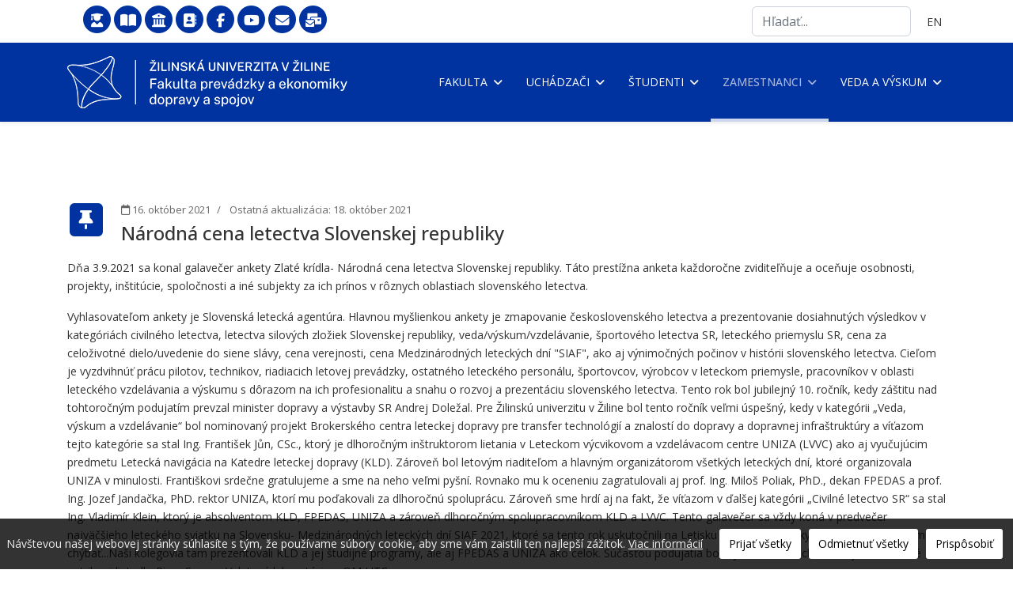

--- FILE ---
content_type: text/html; charset=utf-8
request_url: https://fpedas.uniza.sk/sk/zamestnanci/vseobecne-informacie/oznamy/narodna-cena-letectva-slovenskej-republiky
body_size: 11028
content:
<!doctype html>
<html lang="sk-sk" dir="ltr">
<head>
<!-- add google analytics -->
<!-- Global site tag (gtag.js) - Google Analytics -->
<meta name="viewport" content="width=device-width, initial-scale=1, shrink-to-fit=no">
<meta charset="utf-8">
<meta name="generator" content="Joomla! - Open Source Content Management">
<title>Národná cena letectva Slovenskej republiky - Fakulta prevádzky a ekonomiky dopravy a spojov</title>
<link href="/images/template/favicon.webp" rel="icon" type="image/png">
<link href="https://fpedas.uniza.sk/sk/component/search/?layout=blog&amp;id=245&amp;Itemid=213&amp;catid=9&amp;format=opensearch" rel="search" title="Search Fakulta prevádzky a ekonomiky dopravy a spojov" type="application/opensearchdescription+xml">
<link rel="stylesheet" href="/media/com_jchoptimize/cache/css/03192ae63af42d1d9c52aeee35d7a32da35748060b9f425a67be8ed2bb8aeeae.css">
<link rel="stylesheet" href="/media/com_jchoptimize/cache/css/03192ae63af42d1d9c52aeee35d7a32dcd7a643345495334d238a41136a8f295.css">
<link rel="stylesheet" href="/media/com_jchoptimize/cache/css/03192ae63af42d1d9c52aeee35d7a32d6f3b18f9d40b82d12b4fec1b19f61841.css">
<link rel="stylesheet" href="/media/com_jchoptimize/cache/css/03192ae63af42d1d9c52aeee35d7a32dcfb3917f7cb2ae9f45587b30381957d7.css">
<link rel="stylesheet" href="/media/com_jchoptimize/cache/css/03192ae63af42d1d9c52aeee35d7a32dc50664cb07521f6392c57bc295b22c7a.css">
<link rel="stylesheet" href="/media/com_jchoptimize/cache/css/03192ae63af42d1d9c52aeee35d7a32d9ede2a8e0490e37a3ce3719fd17ad249.css">
<link rel="stylesheet" href="/media/com_jchoptimize/cache/css/03192ae63af42d1d9c52aeee35d7a32d63ae9063aed35a5ebf323f43e7eaae73.css">
<link rel="stylesheet" href="/media/com_jchoptimize/cache/css/03192ae63af42d1d9c52aeee35d7a32d0405243b8031c8f03ef4f92761daa9ba.css">
<link rel="stylesheet" href="/media/com_jchoptimize/cache/css/03192ae63af42d1d9c52aeee35d7a32dbc252af75a27626691b5a7b20bf4ee6f.css">
<link rel="stylesheet" href="/media/com_jchoptimize/cache/css/03192ae63af42d1d9c52aeee35d7a32d9b0540ee48052ae4642ed96d1d597d0e.css">
<link rel="stylesheet" href="/media/com_jchoptimize/cache/css/03192ae63af42d1d9c52aeee35d7a32dd1e3feb14d685cc086550049a4354322.css">
<link rel="stylesheet" href="/media/com_jchoptimize/cache/css/03192ae63af42d1d9c52aeee35d7a32d7a41a868bba1cc145dbc217cf97abb3c.css">
<link rel="stylesheet" href="/media/com_jchoptimize/cache/css/03192ae63af42d1d9c52aeee35d7a32d1b750e1a764b4f728584a8c84354ebed.css">
<link rel="stylesheet" href="/media/com_jchoptimize/cache/css/03192ae63af42d1d9c52aeee35d7a32da63307ba3e562f13f6d7dae602652a2a.css">
<link rel="stylesheet" href="/media/com_jchoptimize/cache/css/03192ae63af42d1d9c52aeee35d7a32dd8d46a130a6c8fda16361dfdb72a51c8.css">
<link rel="stylesheet" href="/media/com_jchoptimize/cache/css/03192ae63af42d1d9c52aeee35d7a32d61033f9d9345f080194510a891ac94cd.css">
<link rel="stylesheet" href="/media/com_jchoptimize/cache/css/03192ae63af42d1d9c52aeee35d7a32d5ff4a0867f1977932bbd9849e3f104da.css">
<link rel="stylesheet" href="/media/com_jchoptimize/cache/css/03192ae63af42d1d9c52aeee35d7a32dbfa18064d706eb6e7b32cfb4c8e2e6bd.css">
<link rel="stylesheet" href="/media/com_jchoptimize/cache/css/03192ae63af42d1d9c52aeee35d7a32df0e542bc21c56156b85085ccf2c79cfd.css">
<link rel="stylesheet" href="/media/com_jchoptimize/cache/css/03192ae63af42d1d9c52aeee35d7a32d0b0fb346ed46cce0591797c3b04190d8.css">
<link rel="stylesheet" href="/media/com_jchoptimize/cache/css/03192ae63af42d1d9c52aeee35d7a32d9f0faebd657fcfcc70a4d70f2f9b3e51.css">
<link rel="stylesheet" href="/media/com_jchoptimize/cache/css/03192ae63af42d1d9c52aeee35d7a32d4389286e009e4c9b76628fd2e2804dcb.css">
<link rel="stylesheet" href="/media/com_jchoptimize/cache/css/03192ae63af42d1d9c52aeee35d7a32d5a3ea93572acfa610c2bcfde9e04d0e1.css">
<link rel="stylesheet" href="/media/com_jchoptimize/cache/css/03192ae63af42d1d9c52aeee35d7a32d47d2a484123334f2cbe45ef6985719ef.css">
<script type="application/json" class="joomla-script-options new">{"data":{"breakpoints":{"tablet":991,"mobile":480},"header":{"stickyOffset":"100"}},"joomla.jtext":{"ERROR":"Chyba","MESSAGE":"Správa","NOTICE":"Poznámka","WARNING":"Upozornenie","JCLOSE":"Zavrieť","JOK":"OK","JOPEN":"Otvoriť"},"system.paths":{"root":"","rootFull":"https:\/\/fpedas.uniza.sk\/","base":"","baseFull":"https:\/\/fpedas.uniza.sk\/"},"csrf.token":"a9bb7f3456296f5c263e105cb7798826"}</script>
<script type="application/ld+json">{"@context":"https://schema.org","@graph":[{"@type":"Organization","@id":"https://fpedas.uniza.sk/#/schema/Organization/base","name":"Fakulta prevádzky a ekonomiky dopravy a spojov","url":"https://fpedas.uniza.sk/"},{"@type":"WebSite","@id":"https://fpedas.uniza.sk/#/schema/WebSite/base","url":"https://fpedas.uniza.sk/","name":"Fakulta prevádzky a ekonomiky dopravy a spojov","publisher":{"@id":"https://fpedas.uniza.sk/#/schema/Organization/base"}},{"@type":"WebPage","@id":"https://fpedas.uniza.sk/#/schema/WebPage/base","url":"https://fpedas.uniza.sk/sk/zamestnanci/vseobecne-informacie/oznamy/narodna-cena-letectva-slovenskej-republiky","name":"Národná cena letectva Slovenskej republiky - Fakulta prevádzky a ekonomiky dopravy a spojov","isPartOf":{"@id":"https://fpedas.uniza.sk/#/schema/WebSite/base"},"about":{"@id":"https://fpedas.uniza.sk/#/schema/Organization/base"},"inLanguage":"sk-SK"},{"@type":"Article","@id":"https://fpedas.uniza.sk/#/schema/com_content/article/245","name":"Národná cena letectva Slovenskej republiky","headline":"Národná cena letectva Slovenskej republiky","inLanguage":"sk-SK","dateCreated":"2021-10-16T15:21:06+00:00","dateModified":"2021-10-18T00:00:00+00:00","isPartOf":{"@id":"https://fpedas.uniza.sk/#/schema/WebPage/base"}}]}</script>
<meta name="facebook-domain-verification" content="gobu88169smdok03pmw84rpfic3qhx" />
<link rel="preconnect" href="https://fonts.googleapis.com">
<link rel="preconnect" href="https://fonts.gstatic.com" crossorigin>
<link href="https://fonts.googleapis.com/css2?family=Open+Sans:ital,wght@0,300;0,400;0,500;0,600;0,700;0,800;1,300;1,400;1,500;1,600;1,700;1,800&display=swap" rel="stylesheet">
<!-- Facebook Pixel Code -->
<noscript>
<img height="1" width="1" 
data-src="https://www.facebook.com/tr?id=4958113464255654&ev=PageView
&noscript=1" class="lazyload" />
</noscript>
<!-- End Facebook Pixel Code -->
<!-- Global site tag (gtag.js) - Google Analytics -->
</head>
<body class="site helix-ultimate hu com_content com-content view-article layout-blog task-none itemid-213 sk-sk ltr sticky-header layout-fluid offcanvas-init offcanvs-position-right">
<div class="body-wrapper">
<div class="body-innerwrapper">
<div class="sticky-header-placeholder"></div>
<div id="sp-top-bar">
<div class="container">
<div class="container-inner">
<div class="row">
<div id="sp-top1" class="col-lg-6">
<div class="sp-column text-center text-lg-start">
<div class="sp-module "><div class="sp-module-content">
<div id="mod-custom122" class="mod-custom custom">
<ul class="social-icons">
<li><a href="https://vzdelavanie.uniza.sk/vzdelavanie/" target="_blank" rel="noopener noreferrer" title="E-vzdelávanie" data-bs-toggle="tooltip" data-bs-placement="bottom"><span class="fa-stack fa-lg"><span class="fas fa-circle fa-stack-2x"></span><span class="fas fa-user-graduate fa-stack-1x fa-inverse" aria-hidden="true"></span></span></a></li>
<li><a href="http://ukzu.uniza.sk" target="_blank" rel="noopener noreferrer" title="Univerzitná knižnica" data-bs-toggle="tooltip" data-bs-placement="bottom"><span class="fa-stack fa-lg"><span class="fas fa-circle fa-stack-2x"></span><span class="fas fa-book-open fa-stack-1x fa-inverse" aria-hidden="true"></span></span></a></li>
<li><a href="/sk/intranet/interne-predpisy" target="_blank" rel="noopener noreferrer" title="Intranet" data-bs-toggle="tooltip" data-bs-placement="bottom"><span class="fa-stack fa-lg"><span class="fas fa-circle fa-stack-2x"></span><span class="fas fa-university fa-stack-1x fa-inverse" aria-hidden="true"></span></span></a></li>
<li><a href="/sk/zamestnanci/vseobecne-informacie/adresar-zamestnancov" title="Adresár" data-bs-toggle="tooltip" data-bs-placement="bottom"><span class="fa-stack fa-lg"><span class="fas fa-circle fa-stack-2x"></span><span class="fas fa-address-book fa-stack-1x fa-inverse" aria-hidden="true"></span></span></a></li>
<li><a href="https://www.facebook.com/fpedas/" target="_blank" rel="noopener noreferrer" title="Facebook" data-bs-toggle="tooltip" data-bs-placement="bottom"><span class="fa-stack fa-lg"><span class="fas fa-circle fa-stack-2x"></span><span class="fab fa-facebook-f fa-stack-1x fa-inverse" aria-hidden="true"></span></span></a></li>
<li><a href="https://www.youtube.com/channel/UCfODbj14_6OeMFLyEkspRpA" target="_blank" rel="noopener noreferrer" title="YouTube kanál" data-bs-toggle="tooltip" data-bs-placement="bottom"><span class="fa-stack fa-lg"><span class="fas fa-circle fa-stack-2x"></span><span class="fab fa-youtube fa-stack-1x fa-inverse" aria-hidden="true"></span></span></a></li>
<li><a href="/webmail/" target="_blank" rel="noopener noreferrer" title="Webmail" data-bs-toggle="tooltip" data-bs-placement="bottom"><span class="fa-stack fa-lg"><span class="fas fa-circle fa-stack-2x"></span><span class="fas fa-envelope fa-stack-1x fa-inverse" aria-hidden="true"></span></span></a></li>
<li><a href="https://outlook.office.com" target="_blank" rel="noopener noreferrer" title="Nový webmail (použiteľný až po migrácii)" data-bs-toggle="tooltip" data-bs-placement="bottom"><span class="fa-stack fa-lg"><span class="fas fa-circle fa-stack-2x"></span><span class="fas fa-mail-bulk fa-stack-1x fa-inverse" aria-hidden="true"></span></span></a></li>
</ul></div>
</div></div>
</div>
</div>
<div id="sp-top2" class="col-lg-6">
<div class="sp-column text-center text-lg-end">
<div class="sp-module "><div class="sp-module-content"><div class="search">
<form action="/sk/zamestnanci/vseobecne-informacie/oznamy/narodna-cena-letectva-slovenskej-republiky" method="post">
<label for="mod-search-searchword279" class="hide-label">Search ...</label> <input name="searchword" id="mod-search-searchword279" class="form-control" type="search" placeholder="Hľadať...">	<input type="hidden" name="task" value="search">
<input type="hidden" name="option" value="com_search">
<input type="hidden" name="Itemid" value="213">
</form>
</div>
</div></div><div class="sp-module "><div class="sp-module-content"><div class="mod-languages">
<p class="visually-hidden" id="language_picker_des_119">Vyberte váš jazyk</p>
<ul aria-labelledby="language_picker_des_119" class="mod-languages__list lang-inline">
<li>
<a aria-label="English (United Kingdom)" href="/en/">
                                            EN                                    </a>
</li>
</ul>
</div>
</div></div>
</div>
</div>
</div>
</div>
</div>
</div>
<header id="sp-header">
<div class="container">
<div class="container-inner">
<div class="row align-items-center">
<!-- Left toggler if left/offcanvas -->
<!-- Logo -->
<div id="sp-logo" class="col-auto">
<div class="sp-column">
<div class="logo"><a href="/">
<img class="logo-image  d-none d-lg-inline-block lazyload"
					data-srcset='https://fpedas.uniza.sk/images/template/logo_pedas.webp 1x, https://fpedas.uniza.sk/images/template/logo_pedas@2x.webp 2x'
					data-src='https://fpedas.uniza.sk/images/template/logo_pedas.webp'
					height='66'
					alt='Fakulta prevádzky a ekonomiky dopravy a spojov - logo'
				 data-size="auto" />
<img class="logo-image-phone d-inline-block d-lg-none lazyload" data-src="https://fpedas.uniza.sk/images/template/logo_pedas_mob.webp" alt="Fakulta prevádzky a ekonomiky dopravy a spojov - logo" /></a></div>
</div>
</div>
<!-- Menu -->
<div id="sp-menu" class="col-auto flex-auto">
<div class="sp-column d-flex justify-content-end align-items-center">
<nav class="sp-megamenu-wrapper d-flex" role="navigation" aria-label="navigation"><ul class="sp-megamenu-parent menu-animation-fade d-none d-lg-block"><li class="sp-menu-item sp-has-child sirka-500"><a   href="/sk/"  >Fakulta</a><div class="sp-dropdown sp-dropdown-main sp-dropdown-mega sp-menu-right" style="width: 500px;"><div class="sp-dropdown-inner"><div class="row"><div class="col-sm-6"><ul class="sp-mega-group"><li class="item-229 menu_item item-header"><a  class="sp-group-title" href="#"  >Všeobecné informácie</a><ul class="sp-mega-group-child sp-dropdown-items"><li class="sp-menu-item"><a   href="/sk/fakulta/vseobecne-informacie/profil-fakulty"  >Profil fakulty</a></li><li class="sp-menu-item"><a   href="/sk/fakulta/vseobecne-informacie/organy-fakulty"  >Orgány fakulty</a></li><li class="sp-menu-item"><a   href="/sk/fakulta/vseobecne-informacie/eticky-kodex"  >Etický kódex</a></li><li class="sp-menu-item"><a   href="/sk/fakulta/vseobecne-informacie/uradna-tabula"  >Úradná tabuľa</a></li><li class="sp-menu-item"><a   href="/sk/fakulta/vseobecne-informacie/cookies"  >Cookies</a></li><li class="sp-menu-item"><a   href="/sk/fakulta/vseobecne-informacie/kvalita-vzdelavania"  >Kvalita vzdelávania</a></li><li class="sp-menu-item"><a   href="/sk/fakulta/vseobecne-informacie/zo-uoo-oz-psav-pri-zuz"  >ZO UOO OZ PŠaV pri ŽUŽ</a></li><li class="sp-menu-item"><a   href="/sk/fakulta/vseobecne-informacie/loga"  >Logá</a></li><li class="sp-menu-item"><a   href="/sk/fakulta/vseobecne-informacie/kontakty"  >Kontakty</a></li><li class="sp-menu-item"><a   href="/images/mapa_arealu_uniza.pdf" title="PDF; 286,88 KiB"  >Mapa areálu</a></li></ul></li></ul></div><div class="col-sm-6"><ul class="sp-mega-group"><li class="item-230 menu_item item-header"><a  class="sp-group-title" href="#"  >Pracoviská fakulty</a><ul class="sp-mega-group-child sp-dropdown-items"><li class="sp-menu-item"><a   href="/sk/fakulta/pracoviska-fakulty/katedry"  >Katedry</a></li><li class="sp-menu-item"><a   href="/sk/fakulta/pracoviska-fakulty/dekanat"  >Dekanát</a></li><li class="sp-menu-item"><a   href="/sk/fakulta/pracoviska-fakulty/vyskumne-a-skoliace-pracoviska"  >Výskumné a školiace pracoviská</a></li></ul></li></ul></div></div></div></div></li><li class="sp-menu-item sp-has-child sirka-750"><a   href="#"  >Uchádzači</a><div class="sp-dropdown sp-dropdown-main sp-dropdown-mega sp-menu-center" style="width: 750px;left: -375px;"><div class="sp-dropdown-inner"><div class="row"><div class="col-sm-4"><ul class="sp-mega-group"><li class="item-236 menu_item item-header"><a  class="sp-group-title" href="#"  >Všeobecné informácie</a><ul class="sp-mega-group-child sp-dropdown-items"><li class="sp-menu-item"><a   href="/sk/uchadzaci/vseobecne-informacie/dni-otvorenych-dveri"  >Dni otvorených dverí</a></li><li class="sp-menu-item"><a   href="/sk/uchadzaci/vseobecne-informacie/prijimacie-konania"  >Prijímacie konania</a></li><li class="sp-menu-item"><a  rel="noopener noreferrer" href="https://www.uniza.sk/index.php/uchadzaci/vseobecne-informacie/skolne-a-poplatky" target="_blank"  >Školné a poplatky</a></li><li class="sp-menu-item"><a  rel="noopener noreferrer" href="https://www.uniza.sk/index.php/uchadzaci/vseobecne-informacie/stipendia" target="_blank"  >Štipendiá</a></li><li class="sp-menu-item"><a   href="/sk/studenti/vseobecne-informacie/studium-v-zahranici"  >Štúdium v zahraničí</a></li><li class="sp-menu-item"><a   href="/sk/uchadzaci/vseobecne-informacie/uznavanie-dokladov"  >Uznávanie dokladov</a></li><li class="sp-menu-item"><a   href="/sk/studenti/vseobecne-informacie/studijne-oddelenie"  >Študijné oddelenie</a></li></ul></li></ul></div><div class="col-sm-4"><ul class="sp-mega-group"><li class="item-237 menu_item item-header"><a  class="sp-group-title" href="#"  >Možnosti štúdia</a><ul class="sp-mega-group-child sp-dropdown-items"><li class="sp-menu-item"><a   href="/sk/uchadzaci/moznosti-studia/bakalarske-studium"  >Bakalárske štúdium</a></li><li class="sp-menu-item"><a   href="/sk/uchadzaci/moznosti-studia/inzinierske-studium"  >Inžinierske štúdium</a></li><li class="sp-menu-item"><a   href="/sk/uchadzaci/moznosti-studia/doktorandske-studium"  >Doktorandské štúdium</a></li><li class="sp-menu-item"><a   href="/sk/uchadzaci/moznosti-studia/erasmus"  >Erasmus+</a></li><li class="sp-menu-item"><a  rel="noopener noreferrer" href="https://www.uniza.sk/index.php/uchadzaci/moznosti-studia/uchadzaci-o-studium-so-specifickymi-potrebami" target="_blank"  >Uchádzači o štúdium so špecifickými potrebami</a></li><li class="sp-menu-item"><a   href="/sk/uchadzaci/moznosti-studia/zoznam-akreditovanych-studijnych-programov"  >Zoznam akreditovaných študijných programov</a></li></ul></li></ul></div><div class="col-sm-4"><ul class="sp-mega-group"><li class="item-238 menu_item item-header"><a  class="sp-group-title" href="#"  >Študentský život</a><ul class="sp-mega-group-child sp-dropdown-items"><li class="sp-menu-item"><a   href="/sk/uchadzaci/studentsky-zivot/priebeh-studia"  >Priebeh štúdia</a></li><li class="sp-menu-item"><a   href="/sk/uchadzaci/studentsky-zivot/moznosti-ubytovania"  >Možnosti ubytovania</a></li><li class="sp-menu-item"><a   href="/sk/uchadzaci/studentsky-zivot/moznosti-stravovania"  >Možnosti stravovania</a></li><li class="sp-menu-item"><a   href="/sk/uchadzaci/studentsky-zivot/moznosti-dopravy"  >Možnosti dopravy</a></li><li class="sp-menu-item"><a   href="/sk/uchadzaci/studentsky-zivot/volny-cas"  >Voľný čas</a></li></ul></li></ul></div></div></div></div></li><li class="sp-menu-item sp-has-child sirka-750"><a   href="#"  >Študenti</a><div class="sp-dropdown sp-dropdown-main sp-dropdown-mega sp-menu-center" style="width: 750px;left: -375px;"><div class="sp-dropdown-inner"><div class="row"><div class="col-sm-4"><ul class="sp-mega-group"><li class="item-241 menu_item item-header"><a  class="sp-group-title" href="#"  >Všeobecné informácie</a><ul class="sp-mega-group-child sp-dropdown-items"><li class="sp-menu-item"><a   href="/sk/studenti/vseobecne-informacie/oznamy"  >Oznamy</a></li><li class="sp-menu-item"><a   href="/sk/studenti/vseobecne-informacie/webmail-a-sietove-sluzby"  >Webmail a sieťové služby</a></li><li class="sp-menu-item"><a   href="/sk/studenti/vseobecne-informacie/akademicky-kalendar"  >Akademický kalendár</a></li><li class="sp-menu-item"><a   href="/sk/studenti/vseobecne-informacie/promocie"  >Promócie</a></li><li class="sp-menu-item"><a   href="/sk/studenti/vseobecne-informacie/studijni-poradcovia"  >Študijní poradcovia</a></li><li class="sp-menu-item"><a  rel="noopener noreferrer" href="https://www.uniza.sk/index.php/studenti/vseobecne-informacie/stipendia" target="_blank"  >Štipendiá</a></li><li class="sp-menu-item"><a   href="/sk/studenti/vseobecne-informacie/doktorandske-studium"  >Doktorandské štúdium</a></li><li class="sp-menu-item"><a   href="/sk/studenti/vseobecne-informacie/erasmus"  >Erasmus+</a></li><li class="sp-menu-item"><a   href="/sk/studenti/vseobecne-informacie/studium-v-zahranici"  >Štúdium v zahraničí</a></li><li class="sp-menu-item"><a  rel="noopener noreferrer" href="https://www.uniza.sk/index.php/studenti/vseobecne-informacie/studenti-so-specifickymi-potrebami" target="_blank"  >Študenti so špecifickými potrebami</a></li><li class="sp-menu-item"><a   href="/sk/studenti/vseobecne-informacie/studijne-oddelenie"  >Študijné oddelenie</a></li><li class="sp-menu-item"><a   href="/sk/studenti/vseobecne-informacie/zoznam-zaverecnych-prac-s-odkladom-zverejnenia"  >Zoznam záverečných prác s odkladom zverejnenia</a></li></ul></li></ul></div><div class="col-sm-4"><ul class="sp-mega-group"><li class="item-242 menu_item item-header"><a  class="sp-group-title" href="#"  >Praktické informácie</a><ul class="sp-mega-group-child sp-dropdown-items"><li class="sp-menu-item"><a   href="/sk/studenti/prakticke-informacie/rozvrhy"  >Rozvrhy</a></li><li class="sp-menu-item"><a   href="/sk/studenti/prakticke-informacie/e-vzdelavanie"  >e-vzdelávanie</a></li><li class="sp-menu-item"><a  rel="noopener noreferrer" href="https://fpedas.uniza.sk/images/prijimacie_konanie/sprievodca-prvaka-2025-2026.pdf" target="_blank"  >Sprievodca prváka</a></li><li class="sp-menu-item"><a  rel="noopener noreferrer" href="http://ukzu.uniza.sk/" target="_blank"  >Univerzitná knižnica</a></li><li class="sp-menu-item"><a  rel="noopener noreferrer" href="https://www.edis.uniza.sk/" target="_blank"  >Študijná literatúra</a></li><li class="sp-menu-item"><a   href="/sk/studenti/prakticke-informacie/preukaz-studenta"  >Preukaz študenta</a></li><li class="sp-menu-item"><a  rel="noopener noreferrer" href="https://www.uniza.sk/index.php/studenti/prakticke-informacie/skolne-a-poplatky" target="_blank"  >Školné a poplatky</a></li><li class="sp-menu-item"><a  rel="noopener noreferrer" href="https://www.uniza.sk/index.php/studenti/prakticke-informacie/poradenske-a-karierne-centrum-uniza" target="_blank"  >Poradenské a kariérne centrum UNIZA</a></li><li class="sp-menu-item"><a  rel="noopener noreferrer" href="https://emany.uniza.sk/index.php" target="_blank"  >Elektronická peňaženka UNIZA</a></li><li class="sp-menu-item"><a  rel="noopener noreferrer" href="https://www.zsvts.sk/europsky-inzinier/" target="_blank"  >Titul EUR ING</a></li><li class="sp-menu-item"><a   href="/sk/studenti/prakticke-informacie/skolenia-pre-studentov"  >Školenia pre študentov</a></li><li class="sp-menu-item"><a   href="/images/studium/ZP_sablona_finalna_2024.dotx"  >Šablóna ZP</a></li><li class="sp-menu-item"><a   href="/sk/studenti/prakticke-informacie/studentska-podpora-buddy-system-uniza"  >Študentská podpora - Buddy systém UNIZA</a></li></ul></li></ul></div><div class="col-sm-4"><ul class="sp-mega-group"><li class="item-243 menu_item item-header"><a  class="sp-group-title" href="#"  >Študentský život</a><ul class="sp-mega-group-child sp-dropdown-items"><li class="sp-menu-item"><a   href="/sk/studenti/studentsky-zivot/studentska-rada-vysokych-skol"  >Študentská rada vysokých škôl</a></li><li class="sp-menu-item"><a   href="/sk/studenti/studentsky-zivot/studentske-organizacie"  >Študentské organizácie</a></li><li class="sp-menu-item"><a   href="/sk/studenti/studentsky-zivot/aiesec"  >AIESEC</a></li><li class="sp-menu-item"><a  rel="noopener noreferrer" href="https://fpedas.uniza.sk/~dotaznik/" target="_blank"  >Dotazník o uplatnení absolventov</a></li><li class="sp-menu-item"><a   href="/sk/uchadzaci/studentsky-zivot/moznosti-ubytovania"  >Ubytovanie</a></li><li class="sp-menu-item"><a   href="/sk/uchadzaci/studentsky-zivot/moznosti-stravovania"  >Stravovanie</a></li><li class="sp-menu-item"><a   href="/sk/uchadzaci/studentsky-zivot/moznosti-dopravy"  >Doprava</a></li><li class="sp-menu-item"><a   href="/sk/uchadzaci/studentsky-zivot/volny-cas"  >Voľný čas</a></li><li class="sp-menu-item"><a   href="/sk/studenti/studentsky-zivot/pracovne-ponuky-a-ponuky-stazi"  >Pracovné ponuky a ponuky stáží</a></li><li class="sp-menu-item"><a   href="/sk/studenti/studentsky-zivot/ples-studentov-fpedas"  >Ples študentov FPEDAS</a></li></ul></li></ul></div></div></div></div></li><li class="sp-menu-item sp-has-child sirka-750 active"><a   href="#"  >Zamestnanci</a><div class="sp-dropdown sp-dropdown-main sp-dropdown-mega sp-menu-center" style="width: 750px;left: -375px;"><div class="sp-dropdown-inner"><div class="row"><div class="col-sm-4"><ul class="sp-mega-group"><li class="item-214 menu_item item-header"><a  class="sp-group-title" href="#"  >Všeobecné informácie</a><ul class="sp-mega-group-child sp-dropdown-items"><li class="sp-menu-item"><a  rel="noopener noreferrer" href="https://zamestnanci.uniza.sk/" target="_blank"  >Portál zamestnanca UNIZA</a></li><li class="sp-menu-item current-item active"><a aria-current="page"  href="/sk/zamestnanci/vseobecne-informacie/oznamy"  >Oznamy</a></li><li class="sp-menu-item"><a   href="/sk/zamestnanci/vseobecne-informacie/dokumenty-a-sluzby"  >Dokumenty a služby</a></li><li class="sp-menu-item"><a   href="/sk/zamestnanci/vseobecne-informacie/webmail-a-sietove-sluzby"  >Webmail a sieťové služby</a></li><li class="sp-menu-item"><a   href="/sk/zamestnanci/vseobecne-informacie/portal-ess-sofiafiori"  >Portál ESS SofiaFIORI</a></li><li class="sp-menu-item"><a   href="/sk/zamestnanci/vseobecne-informacie/adresar-zamestnancov"  >Adresár zamestnancov</a></li><li class="sp-menu-item"><a   href="/sk/zamestnanci/vseobecne-informacie/dochadzkovy-system"  >Dochádzkový systém</a></li><li class="sp-menu-item"><a   href="/sk/uchadzaci/studentsky-zivot/moznosti-stravovania"  >Stravovací systém</a></li><li class="sp-menu-item"><a   href="/sk/zamestnanci/vseobecne-informacie/preukaz-zamestnanca"  >Preukaz zamestnanca</a></li><li class="sp-menu-item"><a   href="/sk/studenti/prakticke-informacie/e-vzdelavanie"  >e-vzdelávanie</a></li><li class="sp-menu-item"><a   href="/sk/fakulta/vseobecne-informacie/zo-uoo-oz-psav-pri-zuz"  >Odbory</a></li><li class="sp-menu-item"><a  rel="noopener noreferrer" href="https://emany.uniza.sk/index.php" target="_blank"  >Elektronická peňaženka UNIZA</a></li><li class="sp-menu-item"><a  rel="noopener noreferrer" href="https://www.uniza.sk/index.php/zamestnanci/vseobecne-informacie/volne-pracovne-miesta" target="_blank"  >Voľné pracovné miesta</a></li></ul></li></ul></div><div class="col-sm-4"><ul class="sp-mega-group"><li class="item-215 menu_item item-header"><a  class="sp-group-title" href="#"  >Rast zamestnancov</a><ul class="sp-mega-group-child sp-dropdown-items"><li class="sp-menu-item"><a   href="/sk/zamestnanci/rast-zamestnancov/mobilita-erasmus"  >Mobilita Erasmus+</a></li><li class="sp-menu-item"><a   href="/sk/zamestnanci/rast-zamestnancov/graduacny-rast"  >Graduačný rast</a></li><li class="sp-menu-item"><a  rel="noopener noreferrer" href="https://www.uniza.sk/index.php/zamestnanci/rast-zamestnancov/edicna-cinnost" target="_blank"  >Edičná činnosť</a></li><li class="sp-menu-item"><a   href="/sk/veda-a-vyskum/vyskumne-zazemie/informacny-system-vedy-a-vyskumu"  >Informačný systém vedy a výskumu</a></li><li class="sp-menu-item"><a  rel="noopener noreferrer" href="https://www.uniza.sk/index.php/studenti/prakticke-informacie/poradenske-a-karierne-centrum-uniza" target="_blank"  >Poradenské a kariérne centrum UNIZA</a></li></ul></li></ul></div><div class="col-sm-4"><ul class="sp-mega-group"><li class="item-348 menu_item item-header"><a  class="sp-group-title" href="#"  >Voľný čas</a><ul class="sp-mega-group-child sp-dropdown-items"><li class="sp-menu-item"><a  rel="noopener noreferrer" href="https://www.uniza.sk/index.php/zamestnanci/volny-cas/sportove-podujatia" target="_blank"  >Športové podujatia</a></li><li class="sp-menu-item"><a   href="/sk/zamestnanci/volny-cas/benefity-pre-zamestnancov"  >Benefity pre zamestnancov</a></li></ul></li></ul></div></div></div></div></li><li class="sp-menu-item sp-has-child sirka-500"><a   href="#"  >Veda a výskum</a><div class="sp-dropdown sp-dropdown-main sp-dropdown-mega sp-menu-left" style="width: 500px;"><div class="sp-dropdown-inner"><div class="row"><div class="col-sm-6"><ul class="sp-mega-group"><li class="item-234 menu_item item-header"><a  class="sp-group-title" href="#"  >Spolupráca</a><ul class="sp-mega-group-child sp-dropdown-items"><li class="sp-menu-item"><a   href="/sk/veda-a-vyskum/spolupraca/partnerstva"  >Partnerstvá</a></li><li class="sp-menu-item"><a   href="/sk/veda-a-vyskum/spolupraca/partneri-z-praxe"  >Partneri z praxe</a></li><li class="sp-menu-item"><a   href="/sk/veda-a-vyskum/spolupraca/vyskumne-zameranie-pracovisk"  >Výskumné zameranie pracovísk</a></li><li class="sp-menu-item"><a  rel="noopener noreferrer" href="https://fpedas.uniza.sk/~veda/" target="_blank"  >Vedecké zameranie zamestnancov</a></li><li class="sp-menu-item"><a   href="/sk/veda-a-vyskum/spolupraca/kontakty"  >Kontakty</a></li></ul></li></ul></div><div class="col-sm-6"><ul class="sp-mega-group"><li class="item-239 menu_item item-header"><a  class="sp-group-title" href="#"  >Výskumné zázemie</a><ul class="sp-mega-group-child sp-dropdown-items"><li class="sp-menu-item"><a   href="/sk/fakulta/pracoviska-fakulty/vyskumne-a-skoliace-pracoviska"  >Výskumné a školiace pracoviská</a></li><li class="sp-menu-item"><a   href="/sk/veda-a-vyskum/vyskumne-zazemie/grantove-projekty-fakulty"  >Grantové projekty fakulty</a></li><li class="sp-menu-item"><a   href="/sk/veda-a-vyskum/vyskumne-zazemie/projekty-esif"  >Projekty EŠIF</a></li><li class="sp-menu-item"><a   href="/sk/veda-a-vyskum/vyskumne-zazemie/projekt-efrr-covid"  >Projekt EFRR COVID</a></li><li class="sp-menu-item"><a   href="/sk/veda-a-vyskum/vyskumne-zazemie/projekt-efrr-covid-2"  >Projekt EFRR COVID ATR</a></li><li class="sp-menu-item"><a   href="/sk/veda-a-vyskum/vyskumne-zazemie/projekt-efrr-bimiot"  >Projekt EFRR – BIMIOT</a></li><li class="sp-menu-item"><a   href="/sk/veda-a-vyskum/vyskumne-zazemie/institucionalny-vyskum-fakulty"  >Inštitucionálny výskum fakulty</a></li><li class="sp-menu-item"><a   href="/sk/veda-a-vyskum/vyskumne-zazemie/vedecke-casopisy"  >Vedecké časopisy</a></li><li class="sp-menu-item"><a   href="/sk/veda-a-vyskum/vyskumne-zazemie/informacny-system-vedy-a-vyskumu"  >Informačný systém vedy a výskumu</a></li><li class="sp-menu-item"><a   href="/sk/veda-a-vyskum/vyskumne-zazemie/konferencie-a-seminare"  >Konferencie a semináre</a></li></ul></li></ul></div></div></div></div></li></ul></nav>
<!-- Related Modules -->
<div class="d-none d-lg-flex header-modules align-items-center">
</div>
<!-- Right toggler  -->
<a id="offcanvas-toggler"
     class="offcanvas-toggler-secondary offcanvas-toggler-right d-flex d-lg-none align-items-center"
     href="#"
     aria-label="Menu"
     title="Menu">
<div class="burger-icon"><span></span><span></span><span></span></div>
</a>	</div>
</div>
</div>
</div>
</div>
</header>
<main id="sp-main">
<section id="sp-page-title" >
<div class="row">
<div id="sp-title" class="col-lg-12 "><div class="sp-column "></div></div></div>
</section>
<section id="sp-main-body" >
<div class="container">
<div class="container-inner">
<div class="row">
<div id="sp-component" class="col-lg-12 ">
<div class="sp-column ">
<div id="system-message-container" aria-live="polite"></div>
<div class="article-details " itemscope itemtype="https://schema.org/Article">
<meta itemprop="inLanguage" content="sk-SK">
<div class="blok-header">
<div class="pin">
<span class="fa-stack">
<i class="fas fa-square fa-stack-2x"></i>
<i class="fas fa-thumbtack fa-stack-1x fa-inverse"></i>
</span>
</div>
<div class="article-info">
<span class="published">
<span class="far fa-calendar"></span>
<time datetime="2021-10-16T17:21:06+02:00" itemprop="datePublished">
		16. október 2021	</time>
</span>
<span class="modified">
<time datetime="2021-10-18T17:30:09+02:00" itemprop="dateModified">
		Ostatná aktualizácia: 18. október 2021	</time>
</span>
</div>
<div class="article-header">
<h1 itemprop="headline">
					Národná cena letectva Slovenskej republiky				</h1>
</div>
</div>
<div class="article-can-edit d-flex flex-wrap justify-content-between">
</div>
<div itemprop="articleBody">
<p>Dňa 3.9.2021 sa konal galavečer ankety Zlaté krídla- Národná cena letectva Slovenskej republiky. Táto prestížna anketa každoročne zviditeľňuje a oceňuje osobnosti, projekty, inštitúcie, spoločnosti a iné subjekty za ich prínos v rôznych oblastiach slovenského letectva.</p>
<p>Vyhlasovateľom ankety je Slovenská letecká agentúra. Hlavnou myšlienkou ankety je zmapovanie československého letectva a prezentovanie dosiahnutých výsledkov v kategóriách civilného letectva, letectva silových zložiek Slovenskej republiky, veda/výskum/vzdelávanie, športového letectva SR, leteckého priemyslu SR, cena za celoživotné dielo/uvedenie do siene slávy, cena verejnosti, cena Medzinárodných leteckých dní "SIAF", ako aj výnimočných počinov v histórii slovenského letectva. Cieľom je vyzdvihnúť prácu pilotov, technikov, riadiacich letovej prevádzky, ostatného leteckého personálu, športovcov, výrobcov v leteckom priemysle, pracovníkov v oblasti leteckého vzdelávania a výskumu s dôrazom na ich profesionalitu a snahu o rozvoj a prezentáciu slovenského letectva. Tento rok bol jubilejný 10. ročník, kedy záštitu nad tohtoročným podujatím prevzal minister dopravy a výstavby SR Andrej Doležal. Pre Žilinskú univerzitu v Žiline bol tento ročník veľmi úspešný, kedy v kategórii „Veda, výskum a vzdelávanie“ bol nominovaný projekt Brokerského centra leteckej dopravy pre transfer technológií a znalostí do dopravy a dopravnej infraštruktúry a víťazom tejto kategórie sa stal Ing. František Jůn, CSc., ktorý je dlhoročným inštruktorom lietania v Leteckom výcvikovom a vzdelávacom centre UNIZA (LVVC) ako aj vyučujúcim predmetu Letecká navigácia na Katedre leteckej dopravy (KLD). Zároveň bol letovým riaditeľom a hlavným organizátorom všetkých leteckých dní, ktoré organizovala UNIZA v minulosti. Františkovi srdečne gratulujeme a sme na neho veľmi pyšní. Rovnako mu k oceneniu zagratulovali aj prof. Ing. Miloš Poliak, PhD., dekan FPEDAS a prof. Ing. Jozef Jandačka, PhD. rektor UNIZA, ktorí mu poďakovali za dlhoročnú spoluprácu. Zároveň sme hrdí aj na fakt, že víťazom v ďalšej kategórii „Civilné letectvo SR“ sa stal Ing. Vladimír Klein, ktorý je absolventom KLD, FPEDAS, UNIZA a zároveň dlhoročným spolupracovníkom KLD a LVVC. Tento galavečer sa vždy koná v predvečer najväčšieho leteckého sviatku na Slovensku- Medzinárodných leteckých dní SIAF 2021, ktoré sa tento rok uskutočnili na Letisku Kuchyňa-Malacky, kde KLD a LVVC nemohli chýbať...Naši kolegovia tam prezentovali KLD a jej študijné programy, ale aj FPEDAS a UNIZA ako celok. Súčasťou podujatia boli aj statické letecké ukážky medzi ktoré patrilo aj lietadlo Piper Seneca V.-letové laboratórium OM-UTC.</p>
<p>
<div class="mod-speasyimagegallery" id="mod-speasyimagegallery-244">
<div class="speasyimagegallery-gallery clearfix" data-showtitle="0" data-showdescription="0" data-showcounter="0">
<div class="speasyimagegallery-row clearfix"><div class="speasyimagegallery-col-md-3 speasyimagegallery-col-sm-4 speasyimagegallery-col-xs-6"><a class="speasyimagegallery-gallery-item" href="/images/speasyimagegallery/albums/89/images/vedenie-fpedas-uniza.webp" data-title="Vedenie Fpedas Uniza"
    data-desc="">
<div>
<img data-src="https://fpedas.uniza.sk/images/speasyimagegallery/albums/89/images/vedenie-fpedas-uniza_thumb.webp" title="Vedenie Fpedas Uniza" alt="Vedenie Fpedas Uniza" class="lazyload" />
<div class="speasyimagegallery-gallery-item-content">
<span class="speasyimagegallery-gallery-item-title">Vedenie Fpedas Uniza</span>
</div>
</div>
</a></div><div class="speasyimagegallery-col-md-3 speasyimagegallery-col-sm-4 speasyimagegallery-col-xs-6"><a class="speasyimagegallery-gallery-item" href="/images/speasyimagegallery/albums/89/images/klein.webp" data-title="Klein"
    data-desc="">
<div>
<img data-src="https://fpedas.uniza.sk/images/speasyimagegallery/albums/89/images/klein_thumb.webp" title="Klein" alt="Klein" class="lazyload" />
<div class="speasyimagegallery-gallery-item-content">
<span class="speasyimagegallery-gallery-item-title">Klein</span>
</div>
</div>
</a></div><div class="speasyimagegallery-col-md-3 speasyimagegallery-col-sm-4 speasyimagegallery-col-xs-6"><a class="speasyimagegallery-gallery-item" href="/images/speasyimagegallery/albums/89/images/jun.webp" data-title="Jun"
    data-desc="">
<div>
<img data-src="https://fpedas.uniza.sk/images/speasyimagegallery/albums/89/images/jun_thumb.webp" title="Jun" alt="Jun" class="lazyload" />
<div class="speasyimagegallery-gallery-item-content">
<span class="speasyimagegallery-gallery-item-title">Jun</span>
</div>
</div>
</a></div><div class="speasyimagegallery-col-md-3 speasyimagegallery-col-sm-4 speasyimagegallery-col-xs-6"><a class="speasyimagegallery-gallery-item" href="/images/speasyimagegallery/albums/89/images/prezentacie-kld-fpedas-uniza.webp" data-title="Prezentacie Kld Fpedas Uniza"
    data-desc="">
<div>
<img data-src="https://fpedas.uniza.sk/images/speasyimagegallery/albums/89/images/prezentacie-kld-fpedas-uniza_thumb.webp" title="Prezentacie Kld Fpedas Uniza" alt="Prezentacie Kld Fpedas Uniza" class="lazyload" />
<div class="speasyimagegallery-gallery-item-content">
<span class="speasyimagegallery-gallery-item-title">Prezentacie Kld Fpedas Uniza</span>
</div>
</div>
</a></div><div class="speasyimagegallery-col-md-3 speasyimagegallery-col-sm-4 speasyimagegallery-col-xs-6"><a class="speasyimagegallery-gallery-item" href="/images/speasyimagegallery/albums/89/images/utc-lvvc.webp" data-title="Utc Lvvc"
    data-desc="">
<div>
<img data-src="https://fpedas.uniza.sk/images/speasyimagegallery/albums/89/images/utc-lvvc_thumb.webp" title="Utc Lvvc" alt="Utc Lvvc" class="lazyload" />
<div class="speasyimagegallery-gallery-item-content">
<span class="speasyimagegallery-gallery-item-title">Utc Lvvc</span>
</div>
</div>
</a></div></div> </div>
</div>
</p> </div>
<div class="article-ratings-social-share d-flex justify-content-end">
<div class="me-auto align-self-center">
</div>
<div>
<div class="article-social-share">
<div class="social-share-icon">
<ul>
<li>
<a class="facebook" data-bs-toggle="tooltip" onClick="window.open('http://www.facebook.com/sharer.php?u=https://fpedas.uniza.sk/sk/zamestnanci/vseobecne-informacie/oznamy/narodna-cena-letectva-slovenskej-republiky','Facebook','width=600,height=300,left='+(screen.availWidth/2-300)+',top='+(screen.availHeight/2-150)+''); return false;" href="http://www.facebook.com/sharer.php?u=https://fpedas.uniza.sk/sk/zamestnanci/vseobecne-informacie/oznamy/narodna-cena-letectva-slovenskej-republiky" title="Facebook">
<span class="fab fa-facebook-f" aria-hidden="true"></span>
</a>
</li>
<li>
<a class="twitter" data-bs-toggle="tooltip" title="X (formerly Twitter)" onClick="window.open('http://twitter.com/share?url=https://fpedas.uniza.sk/sk/zamestnanci/vseobecne-informacie/oznamy/narodna-cena-letectva-slovenskej-republiky&amp;text=Národná%20cena%20letectva%20Slovenskej%20republiky','Twitter share','width=600,height=300,left='+(screen.availWidth/2-300)+',top='+(screen.availHeight/2-150)+''); return false;" href="http://twitter.com/share?url=https://fpedas.uniza.sk/sk/zamestnanci/vseobecne-informacie/oznamy/narodna-cena-letectva-slovenskej-republiky&amp;text=Národná%20cena%20letectva%20Slovenskej%20republiky">
<span class="fab fa-twitter" aria-hidden="true"></span>
</a>
</li>
<li>
<a class="linkedin" data-bs-toggle="tooltip" title="LinkedIn" onClick="window.open('http://www.linkedin.com/shareArticle?mini=true&url=https://fpedas.uniza.sk/sk/zamestnanci/vseobecne-informacie/oznamy/narodna-cena-letectva-slovenskej-republiky','Linkedin','width=585,height=666,left='+(screen.availWidth/2-292)+',top='+(screen.availHeight/2-333)+''); return false;" href="http://www.linkedin.com/shareArticle?mini=true&url=https://fpedas.uniza.sk/sk/zamestnanci/vseobecne-informacie/oznamy/narodna-cena-letectva-slovenskej-republiky" >
<span class="fab fa-linkedin-in" aria-hidden="true"></span>
</a>
</li>
</ul>
</div>
</div>
</div>
</div>
</div>
</div>
</div>
</div>
</div>
</div>
</section>
<footer id="sp-footer" >
<div class="row">
<div id="sp-footer1" class="col-lg-12 "><div class="sp-column "><span class="sp-copyright">© 2026 Fakulta prevádzky a ekonomiky dopravy a spojov. Všetky práva vyhradené.</span></div></div></div>
</footer>
</main>
</div>
</div>
<!-- Off Canvas Menu -->
<div class="offcanvas-overlay"></div>
<!-- Rendering the offcanvas style -->
<!-- If canvas style selected then render the style -->
<!-- otherwise (for old templates) attach the offcanvas module position -->
<div class="offcanvas-menu border-menu " tabindex="-1" inert>
<div class="d-flex align-items-center justify-content-between p-3 pt-4">
<a href="#" class="close-offcanvas" role="button" aria-label="Close Off-canvas">
<div class="burger-icon" aria-hidden="true">
<span></span>
<span></span>
<span></span>
</div>
</a>
</div>
<div class="offcanvas-inner">
<div class="d-flex header-modules mb-3">
</div>
<div class="sp-module "><div class="sp-module-content"><ul class="mod-menu mod-list menu nav-pills">
<li class="item-210 default menu-deeper menu-parent sirka-500"><a href="/sk/" >Fakulta<span class="menu-toggler"></span></a><ul class="mod-menu__sub list-unstyled small menu-child"><li class="item-229 menu-deeper menu-parent"><a href="#" >Všeobecné informácie<span class="menu-toggler"></span></a><ul class="mod-menu__sub list-unstyled small menu-child"><li class="item-257"><a href="/sk/fakulta/vseobecne-informacie/profil-fakulty" >Profil fakulty</a></li><li class="item-258"><a href="/sk/fakulta/vseobecne-informacie/organy-fakulty" >Orgány fakulty</a></li><li class="item-263"><a href="/sk/fakulta/vseobecne-informacie/eticky-kodex" >Etický kódex</a></li><li class="item-264"><a href="/sk/fakulta/vseobecne-informacie/uradna-tabula" >Úradná tabuľa</a></li><li class="item-397"><a href="/sk/fakulta/vseobecne-informacie/cookies" >Cookies</a></li><li class="item-270"><a href="/sk/fakulta/vseobecne-informacie/kvalita-vzdelavania" >Kvalita vzdelávania</a></li><li class="item-271"><a href="/sk/fakulta/vseobecne-informacie/zo-uoo-oz-psav-pri-zuz" >ZO UOO OZ PŠaV pri ŽUŽ</a></li><li class="item-351"><a href="/sk/fakulta/vseobecne-informacie/loga" >Logá</a></li><li class="item-272"><a href="/sk/fakulta/vseobecne-informacie/kontakty" >Kontakty</a></li><li class="item-273"><a href="/images/mapa_arealu_uniza.pdf" title="PDF; 286,88 KiB">Mapa areálu</a></li></ul></li><li class="item-230 menu-deeper menu-parent"><a href="#" >Pracoviská fakulty<span class="menu-toggler"></span></a><ul class="mod-menu__sub list-unstyled small menu-child"><li class="item-274"><a href="/sk/fakulta/pracoviska-fakulty/katedry" >Katedry</a></li><li class="item-275"><a href="/sk/fakulta/pracoviska-fakulty/dekanat" >Dekanát</a></li><li class="item-276"><a href="/sk/fakulta/pracoviska-fakulty/vyskumne-a-skoliace-pracoviska" >Výskumné a školiace pracoviská</a></li></ul></li></ul></li><li class="item-235 menu-deeper menu-parent sirka-750"><a href="#" >Uchádzači<span class="menu-toggler"></span></a><ul class="mod-menu__sub list-unstyled small menu-child"><li class="item-236 menu-deeper menu-parent"><a href="#" >Všeobecné informácie<span class="menu-toggler"></span></a><ul class="mod-menu__sub list-unstyled small menu-child"><li class="item-277"><a href="/sk/uchadzaci/vseobecne-informacie/dni-otvorenych-dveri" >Dni otvorených dverí</a></li><li class="item-278"><a href="/sk/uchadzaci/vseobecne-informacie/prijimacie-konania" >Prijímacie konania</a></li><li class="item-280"><a href="https://www.uniza.sk/index.php/uchadzaci/vseobecne-informacie/skolne-a-poplatky" target="_blank" rel="noopener noreferrer">Školné a poplatky</a></li><li class="item-281"><a href="https://www.uniza.sk/index.php/uchadzaci/vseobecne-informacie/stipendia" target="_blank" rel="noopener noreferrer">Štipendiá</a></li><li class="item-304"><a href="/sk/studenti/vseobecne-informacie/studium-v-zahranici" >Štúdium v zahraničí</a></li><li class="item-284"><a href="/sk/uchadzaci/vseobecne-informacie/uznavanie-dokladov" >Uznávanie dokladov</a></li><li class="item-286"><a href="/sk/studenti/vseobecne-informacie/studijne-oddelenie" >Študijné oddelenie</a></li></ul></li><li class="item-237 menu-deeper menu-parent"><a href="#" >Možnosti štúdia<span class="menu-toggler"></span></a><ul class="mod-menu__sub list-unstyled small menu-child"><li class="item-287"><a href="/sk/uchadzaci/moznosti-studia/bakalarske-studium" >Bakalárske štúdium</a></li><li class="item-288"><a href="/sk/uchadzaci/moznosti-studia/inzinierske-studium" >Inžinierske štúdium</a></li><li class="item-289"><a href="/sk/uchadzaci/moznosti-studia/doktorandske-studium" >Doktorandské štúdium</a></li><li class="item-282"><a href="/sk/uchadzaci/moznosti-studia/erasmus" >Erasmus+</a></li><li class="item-290"><a href="https://www.uniza.sk/index.php/uchadzaci/moznosti-studia/uchadzaci-o-studium-so-specifickymi-potrebami" target="_blank" rel="noopener noreferrer">Uchádzači o štúdium so špecifickými potrebami</a></li><li class="item-279"><a href="/sk/uchadzaci/moznosti-studia/zoznam-akreditovanych-studijnych-programov" >Zoznam akreditovaných študijných programov</a></li></ul></li><li class="item-238 menu-deeper menu-parent"><a href="#" >Študentský život<span class="menu-toggler"></span></a><ul class="mod-menu__sub list-unstyled small menu-child"><li class="item-291"><a href="/sk/uchadzaci/studentsky-zivot/priebeh-studia" >Priebeh štúdia</a></li><li class="item-292"><a href="/sk/uchadzaci/studentsky-zivot/moznosti-ubytovania" >Možnosti ubytovania</a></li><li class="item-293"><a href="/sk/uchadzaci/studentsky-zivot/moznosti-stravovania" >Možnosti stravovania</a></li><li class="item-294"><a href="/sk/uchadzaci/studentsky-zivot/moznosti-dopravy" >Možnosti dopravy</a></li><li class="item-295"><a href="/sk/uchadzaci/studentsky-zivot/volny-cas" >Voľný čas</a></li></ul></li></ul></li><li class="item-240 menu-deeper menu-parent sirka-750"><a href="#" >Študenti<span class="menu-toggler"></span></a><ul class="mod-menu__sub list-unstyled small menu-child"><li class="item-241 menu-deeper menu-parent"><a href="#" >Všeobecné informácie<span class="menu-toggler"></span></a><ul class="mod-menu__sub list-unstyled small menu-child"><li class="item-244"><a href="/sk/studenti/vseobecne-informacie/oznamy" >Oznamy</a></li><li class="item-297"><a href="/sk/studenti/vseobecne-informacie/webmail-a-sietove-sluzby" >Webmail a sieťové služby</a></li><li class="item-298"><a href="/sk/studenti/vseobecne-informacie/akademicky-kalendar" >Akademický kalendár</a></li><li class="item-299"><a href="/sk/studenti/vseobecne-informacie/promocie" >Promócie</a></li><li class="item-301"><a href="/sk/studenti/vseobecne-informacie/studijni-poradcovia" >Študijní poradcovia</a></li><li class="item-300"><a href="https://www.uniza.sk/index.php/studenti/vseobecne-informacie/stipendia" target="_blank" rel="noopener noreferrer">Štipendiá</a></li><li class="item-302"><a href="/sk/studenti/vseobecne-informacie/doktorandske-studium" >Doktorandské štúdium</a></li><li class="item-303"><a href="/sk/studenti/vseobecne-informacie/erasmus" >Erasmus+</a></li><li class="item-283"><a href="/sk/studenti/vseobecne-informacie/studium-v-zahranici" >Štúdium v zahraničí</a></li><li class="item-305"><a href="https://www.uniza.sk/index.php/studenti/vseobecne-informacie/studenti-so-specifickymi-potrebami" target="_blank" rel="noopener noreferrer">Študenti so špecifickými potrebami</a></li><li class="item-285"><a href="/sk/studenti/vseobecne-informacie/studijne-oddelenie" >Študijné oddelenie</a></li><li class="item-688"><a href="/sk/studenti/vseobecne-informacie/zoznam-zaverecnych-prac-s-odkladom-zverejnenia" >Zoznam záverečných prác s odkladom zverejnenia</a></li></ul></li><li class="item-242 menu-deeper menu-parent"><a href="#" >Praktické informácie<span class="menu-toggler"></span></a><ul class="mod-menu__sub list-unstyled small menu-child"><li class="item-296"><a href="/sk/studenti/prakticke-informacie/rozvrhy" >Rozvrhy</a></li><li class="item-306"><a href="/sk/studenti/prakticke-informacie/e-vzdelavanie" >e-vzdelávanie</a></li><li class="item-307"><a href="https://fpedas.uniza.sk/images/prijimacie_konanie/sprievodca-prvaka-2025-2026.pdf" target="_blank" rel="noopener noreferrer">Sprievodca prváka</a></li><li class="item-308"><a href="http://ukzu.uniza.sk/" target="_blank" rel="noopener noreferrer">Univerzitná knižnica</a></li><li class="item-309"><a href="https://www.edis.uniza.sk/" target="_blank" rel="noopener noreferrer">Študijná literatúra</a></li><li class="item-310"><a href="/sk/studenti/prakticke-informacie/preukaz-studenta" >Preukaz študenta</a></li><li class="item-314"><a href="https://www.uniza.sk/index.php/studenti/prakticke-informacie/skolne-a-poplatky" target="_blank" rel="noopener noreferrer">Školné a poplatky</a></li><li class="item-315"><a href="https://www.uniza.sk/index.php/studenti/prakticke-informacie/poradenske-a-karierne-centrum-uniza" target="_blank" rel="noopener noreferrer">Poradenské a kariérne centrum UNIZA</a></li><li class="item-316"><a href="https://emany.uniza.sk/index.php" target="_blank" rel="noopener noreferrer">Elektronická peňaženka UNIZA</a></li><li class="item-317"><a href="https://www.zsvts.sk/europsky-inzinier/" target="_blank" rel="noopener noreferrer">Titul EUR ING</a></li><li class="item-318"><a href="/sk/studenti/prakticke-informacie/skolenia-pre-studentov" >Školenia pre študentov</a></li><li class="item-971"><a href="/images/studium/ZP_sablona_finalna_2024.dotx" >Šablóna ZP</a></li><li class="item-972"><a href="/sk/studenti/prakticke-informacie/studentska-podpora-buddy-system-uniza" >Študentská podpora - Buddy systém UNIZA</a></li></ul></li><li class="item-243 menu-deeper menu-parent"><a href="#" >Študentský život<span class="menu-toggler"></span></a><ul class="mod-menu__sub list-unstyled small menu-child"><li class="item-319"><a href="/sk/studenti/studentsky-zivot/studentska-rada-vysokych-skol" >Študentská rada vysokých škôl</a></li><li class="item-320"><a href="/sk/studenti/studentsky-zivot/studentske-organizacie" >Študentské organizácie</a></li><li class="item-323"><a href="/sk/studenti/studentsky-zivot/aiesec" >AIESEC</a></li><li class="item-322"><a href="https://fpedas.uniza.sk/~dotaznik/" target="_blank" rel="noopener noreferrer">Dotazník o uplatnení absolventov</a></li><li class="item-311"><a href="/sk/uchadzaci/studentsky-zivot/moznosti-ubytovania" >Ubytovanie</a></li><li class="item-312"><a href="/sk/uchadzaci/studentsky-zivot/moznosti-stravovania" >Stravovanie</a></li><li class="item-313"><a href="/sk/uchadzaci/studentsky-zivot/moznosti-dopravy" >Doprava</a></li><li class="item-321"><a href="/sk/uchadzaci/studentsky-zivot/volny-cas" >Voľný čas</a></li><li class="item-505"><a href="/sk/studenti/studentsky-zivot/pracovne-ponuky-a-ponuky-stazi" >Pracovné ponuky a ponuky stáží</a></li><li class="item-855"><a href="/sk/studenti/studentsky-zivot/ples-studentov-fpedas" >Ples študentov FPEDAS</a></li></ul></li></ul></li><li class="item-450 active menu-deeper menu-parent sirka-750"><a href="#" >Zamestnanci<span class="menu-toggler"></span></a><ul class="mod-menu__sub list-unstyled small menu-child"><li class="item-214 active menu-deeper menu-parent"><a href="#" >Všeobecné informácie<span class="menu-toggler"></span></a><ul class="mod-menu__sub list-unstyled small menu-child"><li class="item-324"><a href="https://zamestnanci.uniza.sk/" target="_blank" rel="noopener noreferrer">Portál zamestnanca UNIZA</a></li><li class="item-213 current active"><a href="/sk/zamestnanci/vseobecne-informacie/oznamy" aria-current="location">Oznamy</a></li><li class="item-327"><a href="/sk/zamestnanci/vseobecne-informacie/dokumenty-a-sluzby" >Dokumenty a služby</a></li><li class="item-333"><a href="/sk/zamestnanci/vseobecne-informacie/webmail-a-sietove-sluzby" >Webmail a sieťové služby</a></li><li class="item-334"><a href="/sk/zamestnanci/vseobecne-informacie/portal-ess-sofiafiori" >Portál ESS SofiaFIORI</a></li><li class="item-335"><a href="/sk/zamestnanci/vseobecne-informacie/adresar-zamestnancov" >Adresár zamestnancov</a></li><li class="item-336"><a href="/sk/zamestnanci/vseobecne-informacie/dochadzkovy-system" >Dochádzkový systém</a></li><li class="item-337"><a href="/sk/uchadzaci/studentsky-zivot/moznosti-stravovania" >Stravovací systém</a></li><li class="item-338"><a href="/sk/zamestnanci/vseobecne-informacie/preukaz-zamestnanca" >Preukaz zamestnanca</a></li><li class="item-339"><a href="/sk/studenti/prakticke-informacie/e-vzdelavanie" >e-vzdelávanie</a></li><li class="item-340"><a href="/sk/fakulta/vseobecne-informacie/zo-uoo-oz-psav-pri-zuz" >Odbory</a></li><li class="item-341"><a href="https://emany.uniza.sk/index.php" target="_blank" rel="noopener noreferrer">Elektronická peňaženka UNIZA</a></li><li class="item-342"><a href="https://www.uniza.sk/index.php/zamestnanci/vseobecne-informacie/volne-pracovne-miesta" target="_blank" rel="noopener noreferrer">Voľné pracovné miesta</a></li></ul></li><li class="item-215 menu-deeper menu-parent"><a href="#" >Rast zamestnancov<span class="menu-toggler"></span></a><ul class="mod-menu__sub list-unstyled small menu-child"><li class="item-343"><a href="/sk/zamestnanci/rast-zamestnancov/mobilita-erasmus" >Mobilita Erasmus+</a></li><li class="item-344"><a href="/sk/zamestnanci/rast-zamestnancov/graduacny-rast" >Graduačný rast</a></li><li class="item-345"><a href="https://www.uniza.sk/index.php/zamestnanci/rast-zamestnancov/edicna-cinnost" target="_blank" rel="noopener noreferrer">Edičná činnosť</a></li><li class="item-362"><a href="/sk/veda-a-vyskum/vyskumne-zazemie/informacny-system-vedy-a-vyskumu" >Informačný systém vedy a výskumu</a></li><li class="item-347"><a href="https://www.uniza.sk/index.php/studenti/prakticke-informacie/poradenske-a-karierne-centrum-uniza" target="_blank" rel="noopener noreferrer">Poradenské a kariérne centrum UNIZA</a></li></ul></li><li class="item-348 menu-deeper menu-parent"><a href="#" >Voľný čas<span class="menu-toggler"></span></a><ul class="mod-menu__sub list-unstyled small menu-child"><li class="item-349"><a href="https://www.uniza.sk/index.php/zamestnanci/volny-cas/sportove-podujatia" target="_blank" rel="noopener noreferrer">Športové podujatia</a></li><li class="item-350"><a href="/sk/zamestnanci/volny-cas/benefity-pre-zamestnancov" >Benefity pre zamestnancov</a></li></ul></li></ul></li><li class="item-228 menu-deeper menu-parent sirka-500"><a href="#" >Veda a výskum<span class="menu-toggler"></span></a><ul class="mod-menu__sub list-unstyled small menu-child"><li class="item-234 menu-deeper menu-parent"><a href="#" >Spolupráca<span class="menu-toggler"></span></a><ul class="mod-menu__sub list-unstyled small menu-child"><li class="item-352"><a href="/sk/veda-a-vyskum/spolupraca/partnerstva" >Partnerstvá</a></li><li class="item-353"><a href="/sk/veda-a-vyskum/spolupraca/partneri-z-praxe" >Partneri z praxe</a></li><li class="item-354"><a href="/sk/veda-a-vyskum/spolupraca/vyskumne-zameranie-pracovisk" >Výskumné zameranie pracovísk</a></li><li class="item-355"><a href="https://fpedas.uniza.sk/~veda/" target="_blank" rel="noopener noreferrer">Vedecké zameranie zamestnancov</a></li><li class="item-356"><a href="/sk/veda-a-vyskum/spolupraca/kontakty" >Kontakty</a></li></ul></li><li class="item-239 menu-deeper menu-parent"><a href="#" >Výskumné zázemie<span class="menu-toggler"></span></a><ul class="mod-menu__sub list-unstyled small menu-child"><li class="item-357"><a href="/sk/fakulta/pracoviska-fakulty/vyskumne-a-skoliace-pracoviska" >Výskumné a školiace pracoviská</a></li><li class="item-358"><a href="/sk/veda-a-vyskum/vyskumne-zazemie/grantove-projekty-fakulty" >Grantové projekty fakulty</a></li><li class="item-359"><a href="/sk/veda-a-vyskum/vyskumne-zazemie/projekty-esif" >Projekty EŠIF</a></li><li class="item-360"><a href="/sk/veda-a-vyskum/vyskumne-zazemie/projekt-efrr-covid" >Projekt EFRR COVID</a></li><li class="item-862"><a href="/sk/veda-a-vyskum/vyskumne-zazemie/projekt-efrr-covid-2" >Projekt EFRR COVID ATR</a></li><li class="item-633"><a href="/sk/veda-a-vyskum/vyskumne-zazemie/projekt-efrr-bimiot" >Projekt EFRR – BIMIOT</a></li><li class="item-361"><a href="/sk/veda-a-vyskum/vyskumne-zazemie/institucionalny-vyskum-fakulty" >Inštitucionálny výskum fakulty</a></li><li class="item-363"><a href="/sk/veda-a-vyskum/vyskumne-zazemie/vedecke-casopisy" >Vedecké časopisy</a></li><li class="item-346"><a href="/sk/veda-a-vyskum/vyskumne-zazemie/informacny-system-vedy-a-vyskumu" >Informačný systém vedy a výskumu</a></li><li class="item-364"><a href="/sk/veda-a-vyskum/vyskumne-zazemie/konferencie-a-seminare" >Konferencie a semináre</a></li></ul></li></ul></li></ul>
</div></div>
<!-- custom module position -->
</div>
</div>
<!-- Go to top -->
<a href="#" class="sp-scroll-up" aria-label="Scroll to top"><span class="fas fa-angle-up" aria-hidden="true"></span></a>
<div id="cookiesck_interface"><div class="cookiesck-main"><div class="cookiesck-main-title">Predvoľby používateľov súborov cookie</div><div class="cookiesck-main-desc">Používame cookies, aby sme vám zaistili čo najlepší zážitok na našej webovej stránke. Ak odmietnete používanie cookies, táto webová stránka nemusí fungovať podľa očakávania. </div><div class="cookiesck-main-buttons"><div class="cookiesck-accept cookiesck_button" role="button" tabindex="0">Prijať všetky</div><div class="cookiesck-decline cookiesck_button" role="button" tabindex="0">Odmietnuť všetky</div></div><div class="cookiesck-category" data-category="essential"><div class="cookiesck-category-name">Essential</div><div class="cookiesck-category-desc">Tieto súbory cookie sú potrebné na správne fungovanie webovej stránky. Nemôžete ich zakázať.</div><div class="cookiesck-platform" data-platform="Core" ><div class="cookiesck-platform-name">Core</div><div class="cookiesck-platform-desc"></div><div  class="cookiesck-accept cookiesck_button" role="button" tabindex="0" aria-label="Prijať : Core">Prijať</div></div><div class="cookiesck-platform" data-platform="Roundcube" ><div class="cookiesck-platform-name">Roundcube</div><div class="cookiesck-platform-desc"></div><div  class="cookiesck-accept cookiesck_button" role="button" tabindex="0" aria-label="Prijať : Roundcube">Prijať</div></div></div><div class="cookiesck-category" data-category="analytics"><div class="cookiesck-category-name">Analytics</div><div class="cookiesck-category-desc">Nástroje používané na analýzu údajov na meranie efektívnosti webovej lokality a na pochopenie jej fungovania.</div><div class="cookiesck-platform" data-platform="Google Analytics" ><div class="cookiesck-platform-name">Google Analytics</div><div class="cookiesck-platform-desc"></div><div  class="cookiesck-accept cookiesck_button" role="button" tabindex="0" aria-label="Prijať : Google Analytics">Prijať</div><div  class="cookiesck-decline cookiesck_button" role="button" tabindex="0" aria-label="Odmietnuť : Google Analytics">Odmietnuť</div></div></div><div class="cookiesck-category" data-category="marketing"><div class="cookiesck-category-name">Marketing</div><div class="cookiesck-category-desc">Súbor techník, ktorých cieľom je obchodná stratégia a najmä štúdium trhu.</div><div class="cookiesck-platform" data-platform="Facebook" ><div class="cookiesck-platform-name">Facebook</div><div class="cookiesck-platform-desc"></div><div  class="cookiesck-accept cookiesck_button" role="button" tabindex="0" aria-label="Prijať : Facebook">Prijať</div><div  class="cookiesck-decline cookiesck_button" role="button" tabindex="0" aria-label="Odmietnuť : Facebook">Odmietnuť</div></div><div class="cookiesck-platform" data-platform="YouTube" ><div class="cookiesck-platform-name">YouTube</div><div class="cookiesck-platform-desc"></div><div  class="cookiesck-accept cookiesck_button" role="button" tabindex="0" aria-label="Prijať : YouTube">Prijať</div><div  class="cookiesck-decline cookiesck_button" role="button" tabindex="0" aria-label="Odmietnuť : YouTube">Odmietnuť</div></div></div><div class="cookiesck-main-close" role="button" tabindex="0">Uložiť</div></div></div>	<script src="/media/com_jchoptimize/cache/js/eefed3030ee196867df44431745e4ae05469f196108dc55cf267e5bf0a693f02.js" defer></script>
<script src="/media/com_jchoptimize/cache/js/eefed3030ee196867df44431745e4ae006182be4be208b164c58eaea977f64eb.js" defer></script>
<script src="/media/com_jchoptimize/cache/js/eefed3030ee196867df44431745e4ae0f1baeb7d1577783073eb63ee25f950d7.js" defer></script>
<script src="/media/com_jchoptimize/cache/js/eefed3030ee196867df44431745e4ae04defd9d7bae6f447ae7197887ed8ce96.js" defer></script>
<script src="/media/com_jchoptimize/cache/js/eefed3030ee196867df44431745e4ae02d6ef465779c203be352fc280c882a29.js" defer></script>
<script src="/media/com_jchoptimize/cache/js/eefed3030ee196867df44431745e4ae0ff1a198b656fdc1955e544c6d2b2a99a.js" defer></script>
<script src="/media/com_jchoptimize/cache/js/eefed3030ee196867df44431745e4ae0e947b2aaf27e185e1f2b01f5532afc0d.js" defer></script>
<script src="/media/com_jchoptimize/cache/js/eefed3030ee196867df44431745e4ae0f8014987bf22ffa3854ab10f31e354e7.js" defer></script>
<script src="/media/com_jchoptimize/cache/js/eefed3030ee196867df44431745e4ae08059bcddba4bd6718460a6961e8d2566.js" defer></script>
<script src="/media/com_jchoptimize/cache/js/eefed3030ee196867df44431745e4ae089222490c44dc609c5b4ae9756df9c5a.js" defer></script>
<script src="/media/com_jchoptimize/cache/js/eefed3030ee196867df44431745e4ae00b3c1ba85c7743f7a361b3186080b478.js" defer></script>
<script src="/media/com_jchoptimize/cache/js/eefed3030ee196867df44431745e4ae0bd120d1c12af9f48ac12148e8ed626ef.js" defer></script>
<script src="/media/com_jchoptimize/cache/js/eefed3030ee196867df44431745e4ae0a97c0a7a690af7e596a22df8762ace3e.js" defer></script>
<script src="/media/com_jchoptimize/cache/js/eefed3030ee196867df44431745e4ae0399c65a0f8155c6c0aedfca55b4c4254.js" defer></script>
<script src="/media/com_jchoptimize/cache/js/eefed3030ee196867df44431745e4ae0adaaecade46b30b3e14a8c7d82a2d237.js" defer></script>
<script src="/media/com_jchoptimize/cache/js/eefed3030ee196867df44431745e4ae04ba68eb23d4617d0e041de9515489d49.js" defer></script>
<script src="/media/com_jchoptimize/cache/js/eefed3030ee196867df44431745e4ae0392f56c9e08e74f0b0c0c056c68cf301.js" defer></script>
<script src="/media/com_jchoptimize/cache/js/eefed3030ee196867df44431745e4ae0a5f26d3d3581be6a44777f6efb15a19b.js" defer></script>
<script src="/media/com_jchoptimize/cache/js/eefed3030ee196867df44431745e4ae03430b4b02bc3a0bccffdd6e6f61fd4ff.js" defer></script>
<script async src='https://www.googletagmanager.com/gtag/js?id=UA-159905415-6'></script>
<script src="/media/mod_menu/js/menu.min.js?16bb1e" type="module"></script>
<script src="/media/vendor/bootstrap/js/alert.min.js?5.3.8" type="module"></script>
<script src="/media/vendor/bootstrap/js/button.min.js?5.3.8" type="module"></script>
<script src="/media/vendor/bootstrap/js/carousel.min.js?5.3.8" type="module"></script>
<script src="/media/vendor/bootstrap/js/collapse.min.js?5.3.8" type="module"></script>
<script src="/media/vendor/bootstrap/js/dropdown.min.js?5.3.8" type="module"></script>
<script src="/media/vendor/bootstrap/js/modal.min.js?5.3.8" type="module"></script>
<script src="/media/vendor/bootstrap/js/offcanvas.min.js?5.3.8" type="module"></script>
<script src="/media/vendor/bootstrap/js/popover.min.js?5.3.8" type="module"></script>
<script src="/media/vendor/bootstrap/js/scrollspy.min.js?5.3.8" type="module"></script>
<script src="/media/vendor/bootstrap/js/tab.min.js?5.3.8" type="module"></script>
<script src="/media/vendor/bootstrap/js/toast.min.js?5.3.8" type="module"></script>
<script src="/media/system/js/showon.min.js?e51227" type="module"></script>
<script src="/media/system/js/messages.min.js?9a4811" type="module"></script>
<script src="/templates/shaper_helixultimate/js/moje.js" defer></script>
<script async src="https://www.googletagmanager.com/gtag/js?id=G-MNYCD3E6EY"></script>
</body>
</html>

--- FILE ---
content_type: text/css
request_url: https://fpedas.uniza.sk/media/com_jchoptimize/cache/css/03192ae63af42d1d9c52aeee35d7a32dcfb3917f7cb2ae9f45587b30381957d7.css
body_size: 927
content:
@charset "UTF-8";#cookiesck_interface{display:none;position:fixed;z-index:1000000;top:0;left:0;bottom:0;right:0;background:#fff;border:2px solid #ccc;margin:10px;box-sizing:border-box}#cookiesck_interface *{box-sizing:border-box}.cookiesck-main{max-height:100%;overflow:auto}.cookiesck-main-title{font-size:28px;text-align:center;padding:20px}.cookiesck-main-desc{padding:10px 40px;font-size:14px}.cookiesck-category{padding:20px;color:#333}.cookiesck-category-name{font-size:24px;color:#111;line-height:24px}.cookiesck-category-desc{margin:3px 0;color:#666}.cookiesck-platform{padding:10px;margin:15px 0;color:#111;background:#f2f2f2;border-radius:4px;display:flex;align-items:center}.cookiesck-platform-name{font-size:18px;color:#111;line-height:24px}.cookiesck-main .cookiesck_button,.cookiesck-main-buttons .cookiesck-button{background:#e5e5e5;border:2px solid #ddd;color:#666;padding:10px 20px;margin:2px 5px;border-radius:3px;text-decoration:none;cursor:pointer;transition:all 0.2s ease}.cookiesck-platform .cookiesck-accept{margin-left:auto}.cookiesck-main .cookiesck-accept:hover,.cookiesck-main .cookiesck-accept.cookiesck-active{background:none;border:2px solid green;color:green}.cookiesck-main .cookiesck-decline:hover,.cookiesck-main .cookiesck-decline.cookiesck-active{background:none;border:2px solid orange;color:orange}#cookiesck_readmore:hover{border:2px solid #666;color:#222}.cookiesck-main-buttons{display:flex;justify-content:center;align-items:center}.cookiesck-main-close{position:absolute;right:0;top:0;z-index:10;padding:20px;font-size:20px;cursor:pointer;background:#e2e2e2;color:#666}.cookiesck-main-close:hover{color:#000}iframe[data-cookiesck-src]{background:#ddd url(https://fpedas.uniza.sk/plugins/system/cookiesck/assets/cookies-icon.svg) center center no-repeat;border:#ddd 3px solid;background-size:20vmin auto;pointer-events:none;transition:all 0.2s}.cookiesck-iframe-wrap{display:inline-block;cursor:pointer;position:relative}.pagebuilderck .videock .cookiesck-iframe-wrap,.pagebuilderck .iframeck .cookiesck-iframe-wrap{display:inline-block;cursor:pointer;position:absolute;top:0;left:0;bottom:0;right:0}.cookiesck-iframe-wrap:hover iframe{background-color:#eee}.cookiesck-iframe-wrap:after{position:absolute;left:0;top:0;right:0;bottom:0;content:"";display:block;border:transparent 3px solid;transition:all 0.2s}.cookiesck-iframe-wrap:hover:after{border:#bbb 3px solid}.cookiesck-iframe-wrap-allowed{display:inline-block}#cookiesckwizard input{padding:5px;width:70%;height:auto;margin:2px 0}.cookiesck-platform-desc{margin:0 10px;color:#666;font-style:italic}@media screen and (max-width:640px){.cookiesck-main-buttons,.cookiesck-platform{flex-direction:column}.cookiesck-platform .cookiesck_button{margin:3px auto}.cookiesck-main-close{position:relative;text-align:center}}.cookiesck_button_switch{background:#ddd;height:34px;width:70px;border:none;position:relative;border-radius:17px;cursor:pointer;margin-left:auto}.cookiesck_button_switch input{display:none}.cookiesck_button_switcher{content:"";display:block;height:30px;width:30px;background:white;border:none;position:absolute;top:2px;left:1px;border-radius:15px;box-sizing:border-box;transition:all 0.2s ease;z-index:10}input[id^="cookiesck-switch"]:checked+.cookiesck_button_switch .cookiesck_button_switcher{left:calc(100% - 32px)}input[id^="cookiesck-switch"]:checked+.cookiesck_button_switch{background:green}.cookiesck_button_switch:before{content:"";display:block;height:20px;width:20px;background:url("data:image/svg+xml;charset=utf-8,%3Csvg%20xmlns%3D%22http%3A%2F%2Fwww.w3.org%2F2000%2Fsvg%22%20width%3D%22100%%22%20height%3D%22100%%22%20viewBox%3D%220%200%2024%2024%22%20fill%3D%22none%22%20stroke%3D%22white%22%20stroke-width%3D%222%22%20stroke-linecap%3D%22round%22%20stroke-linejoin%3D%22round%22%20%3E%20%3Cpath%20d%3D%22M5%2012l5%205l10%20-10%22%20%2F%3E%20%3C%2Fsvg%3E%20");background-repeat:none;position:absolute;left:8px;top:6px;transition:all 0.2s ease;z-index:0}.cookiesck_button_switch:after{content:"";display:block;height:20px;width:20px;background:url("data:image/svg+xml;charset=utf-8,%3Csvg%20xmlns%3D%22http%3A%2F%2Fwww.w3.org%2F2000%2Fsvg%22%20width%3D%22100%%22%20height%3D%22100%%22%20viewBox%3D%220%200%2024%2024%22%20fill%3D%22none%22%20stroke%3D%22darkgrey%22%20stroke-width%3D%222%22%20stroke-linecap%3D%22round%22%20stroke-linejoin%3D%22round%22%20%3E%20%3Cpath%20d%3D%22M18%206l-12%2012%22%20%2F%3E%20%3Cpath%20d%3D%22M6%206l12%2012%22%20%2F%3E%20%3C%2Fsvg%3E%20");background-repeat:none;position:absolute;right:8px;top:6px;transition:all 0.2s ease;z-index:0}.cookiesck-iframe-wrap-allowed .cookiesck-iframe-wrap-text{display:none}


--- FILE ---
content_type: text/css
request_url: https://fpedas.uniza.sk/media/com_jchoptimize/cache/css/03192ae63af42d1d9c52aeee35d7a32d9b0540ee48052ae4642ed96d1d597d0e.css
body_size: 480
content:
@charset "UTF-8";body,.sp-preloader{background-color:#fff;color:#252525}.sp-preloader>div{background:#0032a0}.sp-preloader>div:after{background:#fff}#sp-top-bar{background:#fff;color:#333}#sp-top-bar a{color:#333}#sp-header{background:#0032a0}#sp-menu ul.social-icons a:hover,#sp-menu ul.social-icons a:focus{color:#0032a0}a{color:#0032a0}a:hover,a:focus,a:active{color:#0032a0}.tags>li{display:inline-block}.tags>li a{background:rgba(0,50,160,.1);color:#0032a0}.tags>li a:hover{background:#0032a0}.article-social-share .social-share-icon ul li a{color:#252525}.article-social-share .social-share-icon ul li a:hover,.article-social-share .social-share-icon ul li a:focus{background:#0032a0}.pager>li a{border:1px solid #ededed;color:#252525}.sp-reading-progress-bar{background-color:#0032a0}.sp-megamenu-parent>li>a{color:#fff}.sp-megamenu-parent>li:hover>a{color:#d2d6e8}.sp-megamenu-parent>li.active>a,.sp-megamenu-parent>li.active:hover>a{color:#d2d6e8}.sp-megamenu-parent .sp-dropdown .sp-dropdown-inner{background:#fff}.sp-megamenu-parent .sp-dropdown li.sp-menu-item>a{color:#141414}.sp-megamenu-parent .sp-dropdown li.sp-menu-item>a:hover{color:#fff}.sp-megamenu-parent .sp-dropdown li.sp-menu-item.active>a{color:#0032a0}.sp-megamenu-parent .sp-mega-group>li>a{color:#141414}#offcanvas-toggler>.fa{color:#fff}#offcanvas-toggler>.fa:hover,#offcanvas-toggler>.fa:focus,#offcanvas-toggler>.fa:active{color:#d2d6e8}#offcanvas-toggler>.fas{color:#fff}#offcanvas-toggler>.fas:hover,#offcanvas-toggler>.fas:focus,#offcanvas-toggler>.fas:active{color:#d2d6e8}#offcanvas-toggler>.far{color:#fff}#offcanvas-toggler>.far:hover,#offcanvas-toggler>.far:focus,#offcanvas-toggler>.far:active{color:#d2d6e8}.offcanvas-menu{background-color:#fff;color:#141414}.offcanvas-menu .offcanvas-inner a{color:#252525}.offcanvas-menu .offcanvas-inner a:hover,.offcanvas-menu .offcanvas-inner a:focus,.offcanvas-menu .offcanvas-inner a:active{color:#0032a0}.offcanvas-menu .offcanvas-inner ul.menu>li a,.offcanvas-menu .offcanvas-inner ul.menu>li span{color:#252525}.offcanvas-menu .offcanvas-inner ul.menu>li a:hover,.offcanvas-menu .offcanvas-inner ul.menu>li a:focus,.offcanvas-menu .offcanvas-inner ul.menu>li span:hover,.offcanvas-menu .offcanvas-inner ul.menu>li span:focus{color:#fff}.offcanvas-menu .offcanvas-inner ul.menu>li.menu-parent>a>.menu-toggler,.offcanvas-menu .offcanvas-inner ul.menu>li.menu-parent>.menu-separator>.menu-toggler{color:rgba(37,37,37,.5)}.offcanvas-menu .offcanvas-inner ul.menu>li.menu-parent .menu-toggler{color:rgba(37,37,37,.5)}.offcanvas-menu .offcanvas-inner ul.menu>li li a{color:rgba(37,37,37,.8)}.btn-primary,.sppb-btn-primary{border-color:#0032a0;background-color:#0032a0}.btn-primary:hover,.sppb-btn-primary:hover{border-color:#0032a0;background-color:#0032a0}ul.social-icons>li a:hover{color:#0032a0}.sp-page-title{background:#0032a0}.layout-boxed .body-innerwrapper{background:#fff}.sp-module ul>li>a{color:#252525}.sp-module ul>li>a:hover{color:#0032a0}.sp-module .latestnews>div>a{color:#252525}.sp-module .latestnews>div>a:hover{color:#0032a0}.sp-module .tagscloud .tag-name:hover{background:#0032a0}.search .btn-toolbar button{background:#0032a0}#sp-footer,#sp-bottom{background:#0032a0;color:#fff}#sp-footer a,#sp-bottom a{color:#a2a2a2}#sp-footer a:hover,#sp-footer a:active,#sp-footer a:focus,#sp-bottom a:hover,#sp-bottom a:active,#sp-bottom a:focus{color:#fff}#sp-bottom .sp-module-content .latestnews>li>a>span{color:#fff}.sp-comingsoon body{background-color:#0032a0}.pagination>li>a,.pagination>li>span{color:#252525}.pagination>li>a:hover,.pagination>li>a:focus,.pagination>li>span:hover,.pagination>li>span:focus{color:#252525}.pagination>.active>a,.pagination>.active>span{border-color:#0032a0;background-color:#0032a0}.pagination>.active>a:hover,.pagination>.active>a:focus,.pagination>.active>span:hover,.pagination>.active>span:focus{border-color:#0032a0;background-color:#0032a0}.error-code,.coming-soon-number{color:#0032a0}


--- FILE ---
content_type: text/css
request_url: https://fpedas.uniza.sk/media/com_jchoptimize/cache/css/03192ae63af42d1d9c52aeee35d7a32d1b750e1a764b4f728584a8c84354ebed.css
body_size: -184
content:
@charset "UTF-8";#mod-speasyimagegallery-244 .speasyimagegallery-row{margin:-10px}#mod-speasyimagegallery-244 .speasyimagegallery-row>div>.speasyimagegallery-gallery-item{padding:10px}@media only screen and (max-width:992px){#mod-speasyimagegallery-244 .speasyimagegallery-row{margin:-7.5px}#mod-speasyimagegallery-244 .speasyimagegallery-row>div>.speasyimagegallery-gallery-item{padding:7.5px}}@media only screen and (max-width:768px){#mod-speasyimagegallery-244 .speasyimagegallery-row{margin:-5px}#mod-speasyimagegallery-244 .speasyimagegallery-row>div>.speasyimagegallery-gallery-item{padding:5px}}


--- FILE ---
content_type: text/css
request_url: https://fpedas.uniza.sk/media/com_jchoptimize/cache/css/03192ae63af42d1d9c52aeee35d7a32d61033f9d9345f080194510a891ac94cd.css
body_size: -239
content:
@charset "UTF-8";h1{font-family:'Verdana',sans-serif;font-size:36px;text-decoration:none}


--- FILE ---
content_type: text/css
request_url: https://fpedas.uniza.sk/media/com_jchoptimize/cache/css/03192ae63af42d1d9c52aeee35d7a32d5ff4a0867f1977932bbd9849e3f104da.css
body_size: -241
content:
@charset "UTF-8";h2{font-family:'Verdana',sans-serif;font-size:30px;text-decoration:none}


--- FILE ---
content_type: text/css
request_url: https://fpedas.uniza.sk/media/com_jchoptimize/cache/css/03192ae63af42d1d9c52aeee35d7a32dbfa18064d706eb6e7b32cfb4c8e2e6bd.css
body_size: -241
content:
@charset "UTF-8";h3{font-family:'Verdana',sans-serif;font-size:24px;text-decoration:none}


--- FILE ---
content_type: text/css
request_url: https://fpedas.uniza.sk/media/com_jchoptimize/cache/css/03192ae63af42d1d9c52aeee35d7a32df0e542bc21c56156b85085ccf2c79cfd.css
body_size: -241
content:
@charset "UTF-8";h4{font-family:'Verdana',sans-serif;font-size:18px;text-decoration:none}


--- FILE ---
content_type: text/css
request_url: https://fpedas.uniza.sk/media/com_jchoptimize/cache/css/03192ae63af42d1d9c52aeee35d7a32d9f0faebd657fcfcc70a4d70f2f9b3e51.css
body_size: -237
content:
@charset "UTF-8";@media (max-width:992px){.logo-image{height:66px}.logo-image-phone{height:66px}}


--- FILE ---
content_type: text/css
request_url: https://fpedas.uniza.sk/media/com_jchoptimize/cache/css/03192ae63af42d1d9c52aeee35d7a32d4389286e009e4c9b76628fd2e2804dcb.css
body_size: -239
content:
@charset "UTF-8";@media (max-width:576px){.logo-image{height:50px}.logo-image-phone{height:50px}}


--- FILE ---
content_type: text/css
request_url: https://fpedas.uniza.sk/media/com_jchoptimize/cache/css/03192ae63af42d1d9c52aeee35d7a32d5a3ea93572acfa610c2bcfde9e04d0e1.css
body_size: -95
content:
@charset "UTF-8";:root{--sppb-topbar-bg-color:#fff;--sppb-topbar-text-color:#333;--sppb-header-bg-color:#0032a0;--sppb-logo-text-color:#fff;--sppb-menu-text-color:#fff;--sppb-menu-text-hover-color:#d2d6e8;--sppb-menu-text-active-color:#d2d6e8;--sppb-menu-dropdown-bg-color:#fff;--sppb-menu-dropdown-text-color:#141414;--sppb-menu-dropdown-text-hover-color:#fff;--sppb-menu-dropdown-text-active-color:#0032a0;--sppb-offcanvas-menu-icon-color:#000;--sppb-offcanvas-menu-bg-color:#fff;--sppb-offcanvas-menu-items-and-items-color:#252525;--sppb-offcanvas-menu-active-menu-item-color:#0345bf;--sppb-text-color:#252525;--sppb-bg-color:#fff;--sppb-link-color:#0032a0;--sppb-link-hover-color:#0032a0;--sppb-footer-bg-color:#0032a0;--sppb-footer-text-color:#fff;--sppb-footer-link-color:#a2a2a2;--sppb-footer-link-hover-color:#fff}


--- FILE ---
content_type: text/css
request_url: https://fpedas.uniza.sk/media/com_jchoptimize/cache/css/03192ae63af42d1d9c52aeee35d7a32d47d2a484123334f2cbe45ef6985719ef.css
body_size: 1368
content:
@charset "UTF-8";:root{--main-color:#0032a0}body,h1,h2,h3,h4{font-family:'Open Sans',sans-serif}.sticky-header-placeholder{height:inherit !important}a,a:hover{color:var(--main-color)}.yt-random{text-align:center}.yt-random img{margin:0 auto}.sirka-500 .sp-dropdown.sp-dropdown-mega{width:500px !important}.sirka-750 .sp-dropdown.sp-dropdown-mega{width:750px !important}.page-header{padding-bottom:30px;text-align:center}#sp-header{box-shadow:0 3px 3px rgba(0,0,0,0.05)}.sppb-item.sppb-item-has-bg .sppb-carousel-item-inner>div{display:block}.sppb-item.sppb-item-has-bg .sppb-carousel-item-inner>div>div{display:block;height:100%}.sppb-item.sppb-item-has-bg .sppb-carousel-item-inner{padding:0}.sppb-carousel-content{height:100%}.sppb-carousel-content p{margin:0;height:100%}.sppb-carousel-content a{display:block;height:100%}.sp-megamenu-parent>li>a{text-transform:uppercase}.anglicke-menu>.sp-dropdown{width:250px !important}ul.social-icons>li:not(:last-child){margin-right:0}#sp-top-bar ul.social-icons a{color:var(--main-color);display:inline-block}#sp-top-bar ul.social-icons a:hover{color:#ccc}.fa-stack,.icon-stack{width:2em}#sp-footer1{text-align:center;padding:1.25em 0}.sp-slider .sp-dots{bottom:20px !important}.yt-random h3{text-align:center}.yt-random a{position:relative;display:block;color:#212121}.yt-random img{z-index:1}.yt-random span{z-index:100;position:absolute;top:50%;left:50%;transform:translate(-50%,-50%);opacity:0.8}.yt-random span.fa-play{opacity:1;color:#fff}.yt-random a:hover{color:#f00}.yt-random a:hover span{opacity:1}.aktuality .sppb-row{margin-left:0;margin-right:0}.aktuality h3{font-size:1rem;font-weight:bold}.sppb-addon-articles .sppb-article-meta>span{color:#767676;font-size:0.788rem}.blok-header{position:relative;padding-left:4.25rem}.blok-header h1,.blok-header h2{font-size:1.5rem !important}.pin{position:absolute;top:0;left:0;font-size:1.5rem;color:var(--main-color)}.blok-header .article-info{margin-bottom:0.3125rem;color:#666}.article-list .article{padding:0;margin-bottom:50px;border:0}.article-list .article .readmore a{color:var(--main-color)}.article-details .article-ratings-social-share{border:0}.page-item.active .page-link{background-color:var(--main-color);border-color:var(--main-color)}.speasyimagegallery-gallery-item-content{display:none}.sp-megamenu-parent>li.active>a,.sp-megamenu-parent>li.active:hover>a{border-bottom:4px solid #FFF;opacity:0.8;line-height:92px}.sp-megamenu-parent .sp-dropdown li.sp-menu-item a{padding:10px;width:100%;line-height:24px}.sp-megamenu-parent .sp-dropdown li.sp-menu-item,.sp-megamenu-parent .sp-mega-group>li>a.sp-group-title{transition:background-color 400ms}.sp-megamenu-parent .sp-mega-group>li>a.sp-group-title{padding:10px;margin-bottom:0;cursor:auto}.sp-megamenu-parent .sp-dropdown li.sp-menu-item:hover{background-color:var(--main-color)}.sp-megamenu-parent .sp-dropdown li.sp-menu-item:hover a{color:#fff}.aktuality h2{border-bottom:2px solid var(--main-color);padding-bottom:2px;font-size:24px}.mapa iframe{width:100%}.ikonky{text-align:center}.ikonky .fa-stack span:last-child,.ikonky2{font-size:1.2em}.ikonky2{border:2px solid var(--main-color);border-radius:100%;width:8rem;height:8rem;font-size:6em;line-height:1;display:flex;justify-content:center;flex-direction:column;margin:0 auto;text-align:center}.ikonky2.zastup{border-color:#333}.ikonky h3{margin:20px 0 10px !important}.fa-euro-sign{transform:translateX(-0.1em)}#sp-main-body{min-height:calc(100vh - 158.9333px - 53.3333px)}.subor{font-size:16px}.vr2 li{font-size:1.125rem;margin-bottom:0.5rem}.vr2 span{display:block;font-size:0.875rem}.text-zip{color:#ff9100 !important}.pata a{color:#fff}.pata a:hover{color:#5cafde}.spodne-menu ul li a{color:#fff;font-weight:700}.spodne-menu ul li a:hover{color:#5cafde}.inner3 .eb_textinfo a{color:#fff;font-weight:400;text-decoration:underline}.burger-icon>span{background-color:#fff}.offcanvas-active .burger-icon>span,#modal-menu-toggler.active .burger-icon>span{background-color:#fff}.offcanvas-menu{background-color:#3d3d3d;color:#fff}.offcanvas-menu .offcanvas-inner{padding-top:0}.offcanvas-menu .logo{position:absolute!important;width:1px!important;height:1px!important;padding:0!important;margin:-1px!important;overflow:hidden!important;clip:rect(0,0,0,0)!important;white-space:nowrap!important;border:0!important}.offcanvas-menu.border-menu .offcanvas-inner ul.menu>li>a{padding:10px 20px;text-transform:uppercase;font-size:14px;font-weight:500;line-height:28px}.offcanvas-menu.border-menu .offcanvas-inner ul.menu>li>a:hover{background:rgba(0,0,0,0.15)}.offcanvas-menu .offcanvas-inner ul.menu>li a,.offcanvas-menu .offcanvas-inner ul.menu>li span{color:#fff}body.ltr .offcanvas-menu .offcanvas-inner ul.menu>li.menu-parent>a>.menu-toggler,body.ltr .offcanvas-menu .offcanvas-inner ul.menu>li.menu-parent>.menu-separator>.menu-toggler{padding:0px 20px 0px 30px}.offcanvas-menu .offcanvas-inner ul.menu>li.menu-parent>a>.menu-toggler,.offcanvas-menu .offcanvas-inner ul.menu>li.menu-parent>.menu-separator>.menu-toggler{color:#fff}body.ltr .offcanvas-menu .offcanvas-inner ul.menu>li ul{margin-left:30px;margin-bottom:0;padding-bottom:0}.offcanvas-menu .offcanvas-inner ul.menu>li.menu-parent li.menu-parent>a,.offcanvas-menu .offcanvas-inner ul.menu>li>ul li a{padding:10px 20px;font-size:14px;font-weight:500;line-height:28px;opacity:0.7;transition:0.3s;display:block}.offcanvas-menu .offcanvas-inner ul.menu>li.menu-parent li.menu-parent>a:hover,.offcanvas-menu .offcanvas-inner ul.menu>li>ul li a:hover{background:rgba(0,0,0,0.15);opacity:1}.offcanvas-menu .offcanvas-inner ul.menu>li li a{color:#fff}.offcanvas-menu .offcanvas-inner ul.menu>li.menu-parent .menu-toggler{color:#fff}.offcanvas-menu .offcanvas-inner ul.menu>li.menu-parent li.menu-parent .menu-toggler{padding:0px 20px 0px 30px}#cookiesck_options{z-index:1000}#cookiesck_text a{color:#eee;text-decoration:underline}#cookiesck_accept,#cookiesck_decline,#cookiesck_settings{background:#fff;border-color:#fff;color:#000}#cookiesck_accept:hover,#cookiesck_decline:hover,#cookiesck_settings:hover{background:transparent;border-color:#fff;color:#fff}#cookiesck>div{flex-direction:row;padding:0.5rem 0}.searchintro .badge{color:inherit}@media (max-width:1270px){#cookiesck>div{flex-direction:column}}@media (max-width:991px){#sp-top2{margin-top:10px}}


--- FILE ---
content_type: application/javascript
request_url: https://fpedas.uniza.sk/templates/shaper_helixultimate/js/moje.js
body_size: 457
content:
var tooltipTriggerList = [].slice.call(document.querySelectorAll('main [title], #sp-menu [title]'));
var tooltipList = tooltipTriggerList.map(function (tooltipTriggerEl) {
  return new bootstrap.Tooltip(tooltipTriggerEl, {
	  placement: 'right'
  });
});

document.querySelectorAll('main a[href$=".pdf"]').forEach(item => {
  if(item.closest('.no-icon') === null) {
    if(!item.classList.contains('normal')) {
      item.classList.add('subor');
    }		
    item.innerHTML = '<span class="far fa-file-pdf text-danger me-1"></span>' + item.innerHTML;
  }
});

document.querySelectorAll('main a[href$=".zip"]').forEach(item => {
	if(!item.classList.contains('normal')) {
		item.classList.add('subor');
	}	
	item.innerHTML = '<span class="fas fa-file-archive text-zip me-1"></span>' + item.innerHTML;
});

document.querySelectorAll('main a[href$=".docx"]').forEach(item => {
	if(!item.classList.contains('normal')) {
		item.classList.add('subor');
	}	
	item.innerHTML = '<span class="far fa-file-word text-primary me-1"></span>' + item.innerHTML;
});

document.querySelectorAll('main a[href$=".xlsx"]').forEach(item => {
	if(!item.classList.contains('normal')) {
		item.classList.add('subor');
	}	
	item.innerHTML = '<span class="far fa-file-excel text-success me-1"></span>' + item.innerHTML;
});

document.querySelectorAll('main a[href$=".pptx"]').forEach(item => {
	if(!item.classList.contains('normal')) {
		item.classList.add('subor');
	}	
	item.innerHTML = '<span class="far fa-file-powerpoint text-danger me-1"></span>' + item.innerHTML;
});

document.querySelectorAll('main a:not([href^="/images"]):not([href^="mailto:"]):not([href^="tel:"])').forEach(item => {
	if(item.querySelectorAll('span').length === 0) {
		if(item.closest('.aktuality') === null && item.closest('.no-icon') === null && item.closest('.sppb-carousel-arrow') === null && item.closest('.sppb-carousel-content') === null && item.closest('.spodne-menu') === null && item.closest('.pagination') === null && item.closest('.readmore') === null && item.closest('.sppb-addon-single-image') === null && item.closest('.ikonky') === null && item.closest('.social-share-icon') === null) {
			if(!item.classList.contains('normal')) {
				item.classList.add('subor');
			}		
			item.innerHTML = '<span class="fas fa-globe text-primary me-1"></span>' + item.innerHTML;
		}
	}
});

document.addEventListener("DOMContentLoaded", function(){
    document.querySelector('#cookiesck_accept').addEventListener('click', function() {
 		window.location.reload();
	});
});

if(document.querySelector('#adresar')) {
	let zoznam = new List('adresar', {
		valueNames: ['meno','priezvisko','pracovisko']
	});
	let p = document.querySelector('#pracovisko');
	p.addEventListener('change',function () {
      let h = p.options[p.selectedIndex].value;
      if(h == '') {
        zoznam.filter();
      } else {
		zoznam.filter(function(item) {
			return (item.values().pracovisko == h);
		});
      }
	});
}

--- FILE ---
content_type: application/javascript
request_url: https://fpedas.uniza.sk/media/com_jchoptimize/cache/js/eefed3030ee196867df44431745e4ae03430b4b02bc3a0bccffdd6e6f61fd4ff.js
body_size: -234
content:
window.dataLayer=window.dataLayer||[];function gtag(){dataLayer.push(arguments);}
gtag('js',new Date());gtag('config','G-MNYCD3E6EY');


--- FILE ---
content_type: application/javascript
request_url: https://fpedas.uniza.sk/media/com_jchoptimize/cache/js/eefed3030ee196867df44431745e4ae05469f196108dc55cf267e5bf0a693f02.js
body_size: -217
content:
window.dataLayer=window.dataLayer||[];function gtag(){dataLayer.push(arguments);}
gtag('js',new Date());gtag('config','UA-159905415-6');


--- FILE ---
content_type: application/javascript
request_url: https://fpedas.uniza.sk/media/com_jchoptimize/cache/js/eefed3030ee196867df44431745e4ae0ff1a198b656fdc1955e544c6d2b2a99a.js
body_size: -179
content:
;(function($){$(document).on('click','.speasyimagegallery-gallery-item',function(event){event.preventDefault();var spdata=$(this).closest('.speasyimagegallery-gallery');$(this).speasyimagegallery({showTitle:spdata.data('showtitle'),showDescription:spdata.data('showdescription'),showCounter:spdata.data('showcounter')});});})(jQuery);


--- FILE ---
content_type: application/javascript
request_url: https://fpedas.uniza.sk/media/com_jchoptimize/cache/js/eefed3030ee196867df44431745e4ae0a97c0a7a690af7e596a22df8762ace3e.js
body_size: 1321
content:
var COOKIESCK={ALLOWED:["cookiesck","cookiesckiframes","cookiesckuniquekey","jform_captchacookie","fd68784c929145aff03eddb1a7e32d84","hex(32)","CONSENT","roundcube_sessid"],VALUE:'no',UNIQUE_KEY:'181d46f905bb17e52e6dfd729b042ddc',LOG:'0',LIST:'{|QQ|Essential|QQ|:{|QQ|name|QQ|:|QQ|Essential|QQ|,|QQ|desc|QQ|:|QQ||QQ|,|QQ|platforms|QQ|:{|QQ|Joomla|QQ|:{|QQ|name|QQ|:|QQ|Core|QQ|,|QQ|desc|QQ|:|QQ||QQ|,|QQ|legal|QQ|:0,|QQ|cookies|QQ|:{|QQ|1644993198113|QQ|:{|QQ|id|QQ|:|QQ|1644993198113|QQ|,|QQ|key|QQ|:|QQ|hex(32)|QQ|,|QQ|desc|QQ|:|QQ|Used to manage server calls to the website\'s backend systems.|QQ|},|QQ|1645689250095|QQ|:{|QQ|id|QQ|:|QQ|1645689250095|QQ|,|QQ|key|QQ|:|QQ|CONSENT|QQ|,|QQ|desc|QQ|:|QQ|Used to detect if the visitor has accepted the marketing category in the cookie banner. This cookie is necessary for GDPR-compliance of the website.|QQ|}}},|QQ|Roundcube|QQ|:{|QQ|name|QQ|:|QQ|Roundcube|QQ|,|QQ|desc|QQ|:|QQ||QQ|,|QQ|legal|QQ|:0,|QQ|cookies|QQ|:{|QQ|1644995277839|QQ|:{|QQ|id|QQ|:|QQ|1644995277839|QQ|,|QQ|key|QQ|:|QQ|roundcube_sessid|QQ|,|QQ|desc|QQ|:|QQ|Necessary for the mail-login-function on the website.|QQ|}}}}},|QQ|Analytics|QQ|:{|QQ|name|QQ|:|QQ|Analytics|QQ|,|QQ|desc|QQ|:|QQ||QQ|,|QQ|platforms|QQ|:{|QQ|Google Analytics|QQ|:{|QQ|name|QQ|:|QQ|Google Analytics|QQ|,|QQ|desc|QQ|:|QQ||QQ|,|QQ|legal|QQ|:0,|QQ|cookies|QQ|:{|QQ|256c18e8-d881-11e9-8a34-2a2ae2dbcce4|QQ|:{|QQ|id|QQ|:|QQ|256c18e8-d881-11e9-8a34-2a2ae2dbcce4|QQ|,|QQ|key|QQ|:|QQ|_ga|QQ|,|QQ|desc|QQ|:|QQ|ID used to identify users|QQ|},|QQ|d7496a0e-7f4b-4e20-b288-9d5e4852fa79|QQ|:{|QQ|id|QQ|:|QQ|d7496a0e-7f4b-4e20-b288-9d5e4852fa79|QQ|,|QQ|key|QQ|:|QQ|_ga_|QQ|,|QQ|desc|QQ|:|QQ|ID used to identify users|QQ|},|QQ|256c1ae6-d881-11e9-8a34-2a2ae2dbcce4|QQ|:{|QQ|id|QQ|:|QQ|256c1ae6-d881-11e9-8a34-2a2ae2dbcce4|QQ|,|QQ|key|QQ|:|QQ|_gid|QQ|,|QQ|desc|QQ|:|QQ|ID used to identify users for 24 hours after last activity|QQ|},|QQ|256c1c3a-d881-11e9-8a34-2a2ae2dbcce4|QQ|:{|QQ|id|QQ|:|QQ|256c1c3a-d881-11e9-8a34-2a2ae2dbcce4|QQ|,|QQ|key|QQ|:|QQ|_gat|QQ|,|QQ|desc|QQ|:|QQ|Used to monitor number of Google Analytics server requests when using Google Tag Manager|QQ|},|QQ|2caa7a78-e93f-49ca-8fe6-1aaafae1efaa|QQ|:{|QQ|id|QQ|:|QQ|2caa7a78-e93f-49ca-8fe6-1aaafae1efaa|QQ|,|QQ|key|QQ|:|QQ|_gat_gtag_|QQ|,|QQ|desc|QQ|:|QQ|Used to set and get tracking data|QQ|}}}}},|QQ|Marketing|QQ|:{|QQ|name|QQ|:|QQ|Marketing|QQ|,|QQ|desc|QQ|:|QQ||QQ|,|QQ|platforms|QQ|:{|QQ|Facebook|QQ|:{|QQ|name|QQ|:|QQ|Facebook|QQ|,|QQ|desc|QQ|:|QQ||QQ|,|QQ|legal|QQ|:0,|QQ|cookies|QQ|:{|QQ|0d249cd5-ae35-4dbb-ad00-d5ca46948619|QQ|:{|QQ|id|QQ|:|QQ|0d249cd5-ae35-4dbb-ad00-d5ca46948619|QQ|,|QQ|key|QQ|:|QQ|_fbp|QQ|,|QQ|desc|QQ|:|QQ|Used by Facebook to deliver a series of advertisement products such as real time bidding from third party advertisers|QQ|},|QQ|1644993437017|QQ|:{|QQ|id|QQ|:|QQ|1644993437017|QQ|,|QQ|key|QQ|:|QQ|tr|QQ|,|QQ|desc|QQ|:|QQ|Used by Facebook to deliver a series of advertisement products such as real time bidding from third party advertisers.|QQ|}}},|QQ|YouTube|QQ|:{|QQ|name|QQ|:|QQ|YouTube|QQ|,|QQ|desc|QQ|:|QQ||QQ|,|QQ|legal|QQ|:0,|QQ|cookies|QQ|:{|QQ|1644993258418|QQ|:{|QQ|id|QQ|:|QQ|1644993258418|QQ|,|QQ|key|QQ|:|QQ|VISITOR_INFO1_LIVE|QQ|,|QQ|desc|QQ|:|QQ|Tries to estimate the users\' bandwidth on pages with integrated YouTube videos.|QQ|},|QQ|1644993262845|QQ|:{|QQ|id|QQ|:|QQ|1644993262845|QQ|,|QQ|key|QQ|:|QQ|YSC|QQ|,|QQ|desc|QQ|:|QQ|Registers a unique ID to keep statistics of what videos from YouTube the user has seen.|QQ|},|QQ|1644993270230|QQ|:{|QQ|id|QQ|:|QQ|1644993270230|QQ|,|QQ|key|QQ|:|QQ|yt.innertube::nextId|QQ|,|QQ|desc|QQ|:|QQ|Registers a unique ID to keep statistics of what videos from YouTube the user has seen.|QQ|},|QQ|1644993275010|QQ|:{|QQ|id|QQ|:|QQ|1644993275010|QQ|,|QQ|key|QQ|:|QQ|yt.innertube::requests|QQ|,|QQ|desc|QQ|:|QQ|Registers a unique ID to keep statistics of what videos from YouTube the user has seen.|QQ|},|QQ|1644993281305|QQ|:{|QQ|id|QQ|:|QQ|1644993281305|QQ|,|QQ|key|QQ|:|QQ|yt-remote-cast-available|QQ|,|QQ|desc|QQ|:|QQ|Stores the user\'s video player preferences using embedded YouTube video.|QQ|},|QQ|1644993287261|QQ|:{|QQ|id|QQ|:|QQ|1644993287261|QQ|,|QQ|key|QQ|:|QQ|yt-remote-cast-installed|QQ|,|QQ|desc|QQ|:|QQ|Stores the user\'s video player preferences using embedded YouTube video.|QQ|},|QQ|1644993292224|QQ|:{|QQ|id|QQ|:|QQ|1644993292224|QQ|,|QQ|key|QQ|:|QQ|yt-remote-connected-devices|QQ|,|QQ|desc|QQ|:|QQ|Stores the user\'s video player preferences using embedded YouTube video.|QQ|},|QQ|1644993297520|QQ|:{|QQ|id|QQ|:|QQ|1644993297520|QQ|,|QQ|key|QQ|:|QQ|yt-remote-fast-check-period|QQ|,|QQ|desc|QQ|:|QQ|Stores the user\'s video player preferences using embedded YouTube video.|QQ|},|QQ|1644993302485|QQ|:{|QQ|id|QQ|:|QQ|1644993302485|QQ|,|QQ|key|QQ|:|QQ|yt-remote-session-app|QQ|,|QQ|desc|QQ|:|QQ|Stores the user\'s video player preferences using embedded YouTube video.|QQ|},|QQ|1644993307438|QQ|:{|QQ|id|QQ|:|QQ|1644993307438|QQ|,|QQ|key|QQ|:|QQ|yt-remote-session-name|QQ|,|QQ|desc|QQ|:|QQ|Stores the user\'s video player preferences using embedded YouTube video.|QQ|},|QQ|1644993312496|QQ|:{|QQ|id|QQ|:|QQ|1644993312496|QQ|,|QQ|key|QQ|:|QQ|yt-remote-device-id|QQ|,|QQ|desc|QQ|:|QQ|Stores the user\'s video player preferences using embedded YouTube video.|QQ|}}}}}}',LIFETIME:'183',DEBUG:'0',TEXT:{INFO:'Návštevou našej webovej stránky súhlasíte s tým, že používame súbory cookie, aby sme vám zaistili ten najlepší zážitok. <a href=\"/sk/fakulta/vseobecne-informacie/cookies\">Viac informácií</a>',ACCEPT_ALL:'Prijať všetky',ACCEPT_ALL:'Prijať všetky',DECLINE_ALL:'Odmietnuť všetky',SETTINGS:'Prispôsobiť',OPTIONS:'Možnosti cookies',CONFIRM_IFRAMES:'Please confirm that you want to enable the iframes'}};if(document.readyState!=="loading"){new Cookiesck({lifetime:"183",layout:"layout1",reload:"1"});}else{document.addEventListener("DOMContentLoaded",function(){new Cookiesck({lifetime:"183",layout:"layout1",reload:"1"});});};


--- FILE ---
content_type: application/javascript
request_url: https://fpedas.uniza.sk/media/com_jchoptimize/cache/js/eefed3030ee196867df44431745e4ae02d6ef465779c203be352fc280c882a29.js
body_size: 699
content:
!function(a){a.fn.speasyimagegallery=function(b){var c={showCounter:!0,showTitle:!0,showDescription:!0,parent:".speasyimagegallery-gallery"};this.each(function(){b&&a.extend(c,b);var d=this,e=function(){this.items=a(d).closest(c.parent).find(d.nodeName),this.count=this.items.length-1,this.index=this.items.index(d),this.navPrev="",this.navNext="",this.loaded=!1,this.naturalWidth=0,this.naturalHeight=0,this.init=function(){this.modal(),this.goto(this.index);var b=this;this.navNext.on("click",function(a){a.preventDefault(),b.next()}),a(document).on("click",".speasyimagegallery-image",function(a){a.preventDefault(),b.next()}),a(document).on("click",".speasyimagegallery-modal-wrapper, .speasyimagegallery-close",function(a){a.target===this&&(a.preventDefault(),b.close())}),a(document).on("keyup",function(a){39==a.keyCode&&(a.preventDefault(),b.next()),37==a.keyCode&&(a.preventDefault(),b.prev()),27==a.keyCode&&(a.preventDefault(),b.close())}),this.navPrev.on("click",function(a){a.preventDefault(),b.prev()}),a(window).on("resize",function(){var c=b.resize();a(".speasyimagegallery-modal").css({width:c.width,height:c.height})})},this.modal=function(){a('<div id="speasyimagegallery-modal" class="speasyimagegallery-modal-wrapper"><a href="#" class="speasyimagegallery-prev"><span></span></a><a href="#" class="speasyimagegallery-next"><span></span></a><div class="speasyimagegallery-modal"><a href="#" class="speasyimagegallery-close speasyimagegallery-hidden">&times;</a><div class="speasyimagegallery-modal-body"></div></div></div>').appendTo(a("body").addClass("speasyimagegallery-modal-open")),this.modal=a("#speasyimagegallery-modal"),this.navNext=this.modal.find(".speasyimagegallery-next"),this.navPrev=this.modal.find(".speasyimagegallery-prev")},this.close=function(){this.index=0,this.loaded=!0,this.naturalWidth=0,this.naturalHeight=0,a("#speasyimagegallery-modal").fadeOut(function(){a(this).remove()}),a(".speasyimagegallery-modal").animate({width:100,height:100},300,function(){a(this).remove(),a("body").removeClass("speasyimagegallery-modal-open")})},this.resize=function(){var b=a(window).width()-80,c=a(window).height()-80,d=0,e=this.naturalWidth,f=this.naturalHeight;return e>b&&(d=b/e,f*=d,e*=d),f>c&&(d=c/f,e*=d,f*=d),{width:e,height:f}},this.next=function(){this.index<this.count?this.index=this.index+1:this.index=0,this.goto(this.index)},this.prev=function(){this.index>0?this.index=this.index-1:this.index=this.count,this.goto(this.index)},this.goto=function(b){if(this.loaded===!1){var d=this,e=a(this.items[b]);d.loaded=!0,a(".speasyimagegallery-modal-body").html('<div class="speasyimagegallery-gallery-loading"></div>');var f=a("<img />").attr("src",e.attr("href")).on("load",function(){if(this.complete&&"undefined"!=typeof this.naturalWidth&&0!=this.naturalWidth){d.naturalWidth=this.naturalWidth,d.naturalHeight=this.naturalHeight;var b=d.resize();a(".speasyimagegallery-modal").animate({width:b.width,height:b.height},300,function(){var b='<div class="speasyimagegallery-image-wrapper">';b+='<img class="speasyimagegallery-image" src="'+f[0].src+'" alt="'+e.attr("data-alt")+'">',(c.showCounter||c.showTitle&&e.attr("data-title")||c.showDescription&&e.attr("data-desc"))&&(e.attr("data-title")||e.attr("data-description"))&&(b+='<div class="speasyimagegallery-image-content">',c.showCounter&&(b+='<span class="speasyimagegallery-gallery-stat">'+(d.index+1)+" of "+(d.count+1)+"</span>"),c.showTitle&&e.attr("data-title")&&(b+='<span class="speasyimagegallery-image-title">'+e.attr("data-title")+"</span>"),c.showDescription&&e.attr("data-desc")&&(b+='<div class="speasyimagegallery-image-description">'+e.attr("data-desc")+"</div>"),b+="</div>"),b+="</div>",a(".speasyimagegallery-modal-body").html(b),d.modal.find(".speasyimagegallery-hidden").removeClass("speasyimagegallery-hidden"),d.loaded=!1})}else;})}}};(new e).init()})}}(jQuery);
